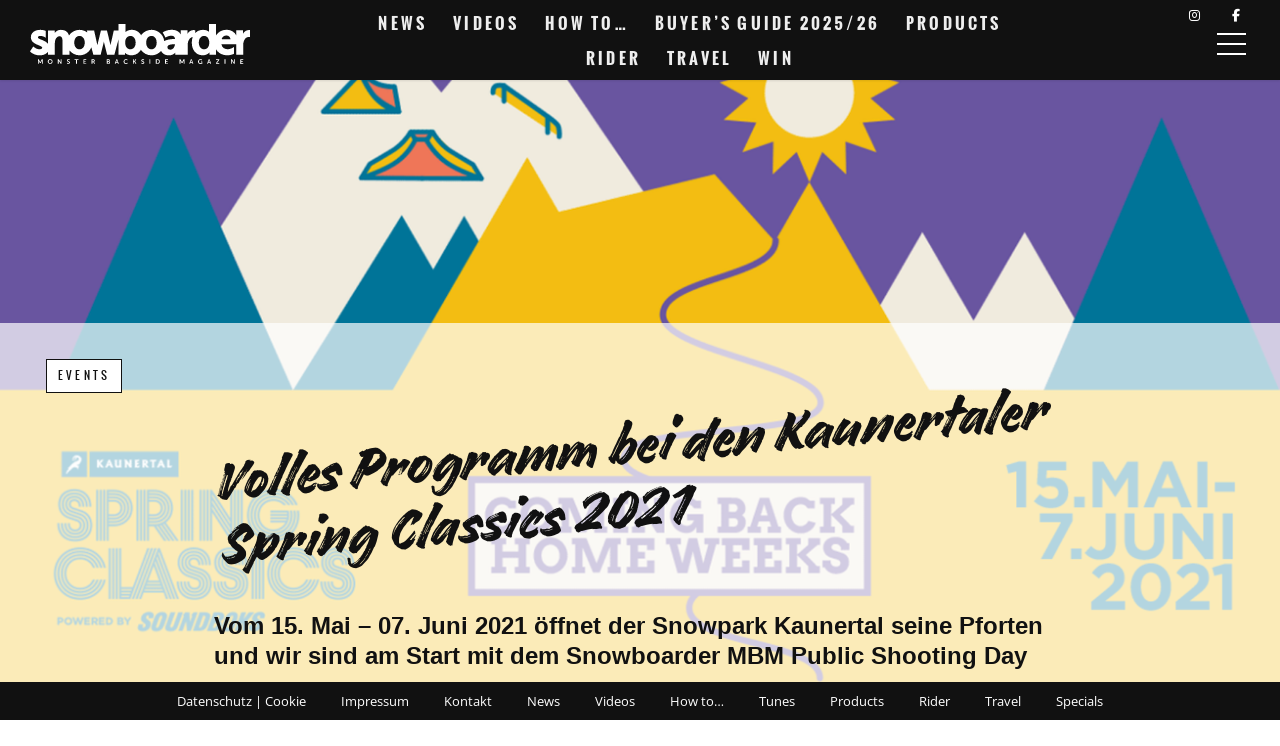

--- FILE ---
content_type: text/html; charset=UTF-8
request_url: https://snowboardermbm.de/snowboard-events/volles-programm-bei-den-kaunertaler-spring-classics-2021/
body_size: 24441
content:
<!DOCTYPE html><!--[if lt IE 7]> <html class="coresites-production" lang="de" class="lt-ie9 lt-ie8 lt-ie7"> <![endif]--><!--[if IE 7]>    <html class="coresites-production" lang="de" class="lt-ie9 lt-ie8"> <![endif]--><!--[if IE 8]>    <html class="coresites-production" lang="de" class="lt-ie9"> <![endif]--><!--[if IE 9]>    <html class="coresites-production" lang="de" class="lt-ie10"> <![endif]--><!--[if gt IE 9]><!--><html class="coresites-production" lang="de"><!--<![endif]--><head><script>var __ezHttpConsent={setByCat:function(src,tagType,attributes,category,force,customSetScriptFn=null){var setScript=function(){if(force||window.ezTcfConsent[category]){if(typeof customSetScriptFn==='function'){customSetScriptFn();}else{var scriptElement=document.createElement(tagType);scriptElement.src=src;attributes.forEach(function(attr){for(var key in attr){if(attr.hasOwnProperty(key)){scriptElement.setAttribute(key,attr[key]);}}});var firstScript=document.getElementsByTagName(tagType)[0];firstScript.parentNode.insertBefore(scriptElement,firstScript);}}};if(force||(window.ezTcfConsent&&window.ezTcfConsent.loaded)){setScript();}else if(typeof getEzConsentData==="function"){getEzConsentData().then(function(ezTcfConsent){if(ezTcfConsent&&ezTcfConsent.loaded){setScript();}else{console.error("cannot get ez consent data");force=true;setScript();}});}else{force=true;setScript();console.error("getEzConsentData is not a function");}},};</script>
<script>var ezTcfConsent=window.ezTcfConsent?window.ezTcfConsent:{loaded:false,store_info:false,develop_and_improve_services:false,measure_ad_performance:false,measure_content_performance:false,select_basic_ads:false,create_ad_profile:false,select_personalized_ads:false,create_content_profile:false,select_personalized_content:false,understand_audiences:false,use_limited_data_to_select_content:false,};function getEzConsentData(){return new Promise(function(resolve){document.addEventListener("ezConsentEvent",function(event){var ezTcfConsent=event.detail.ezTcfConsent;resolve(ezTcfConsent);});});}</script>
<script>if(typeof _setEzCookies!=='function'){function _setEzCookies(ezConsentData){var cookies=window.ezCookieQueue;for(var i=0;i<cookies.length;i++){var cookie=cookies[i];if(ezConsentData&&ezConsentData.loaded&&ezConsentData[cookie.tcfCategory]){document.cookie=cookie.name+"="+cookie.value;}}}}
window.ezCookieQueue=window.ezCookieQueue||[];if(typeof addEzCookies!=='function'){function addEzCookies(arr){window.ezCookieQueue=[...window.ezCookieQueue,...arr];}}
addEzCookies([{name:"ezoab_425550",value:"mod7; Path=/; Domain=snowboardermbm.de; Max-Age=7200",tcfCategory:"store_info",isEzoic:"true",},{name:"ezosuibasgeneris-1",value:"0740e091-e300-4595-7235-ee578267cf24; Path=/; Domain=snowboardermbm.de; Expires=Tue, 02 Feb 2027 01:52:28 UTC; Secure; SameSite=None",tcfCategory:"understand_audiences",isEzoic:"true",}]);if(window.ezTcfConsent&&window.ezTcfConsent.loaded){_setEzCookies(window.ezTcfConsent);}else if(typeof getEzConsentData==="function"){getEzConsentData().then(function(ezTcfConsent){if(ezTcfConsent&&ezTcfConsent.loaded){_setEzCookies(window.ezTcfConsent);}else{console.error("cannot get ez consent data");_setEzCookies(window.ezTcfConsent);}});}else{console.error("getEzConsentData is not a function");_setEzCookies(window.ezTcfConsent);}</script><script type="text/javascript" data-ezscrex='false' data-cfasync='false'>window._ezaq = Object.assign({"edge_cache_status":12,"edge_response_time":2021,"url":"https://snowboardermbm.de/snowboard-events/volles-programm-bei-den-kaunertaler-spring-classics-2021/"}, typeof window._ezaq !== "undefined" ? window._ezaq : {});</script><script type="text/javascript" data-ezscrex='false' data-cfasync='false'>window._ezaq = Object.assign({"ab_test_id":"mod7"}, typeof window._ezaq !== "undefined" ? window._ezaq : {});window.__ez=window.__ez||{};window.__ez.tf={"NewBanger":"lazyload"};</script><script type="text/javascript" data-ezscrex='false' data-cfasync='false'>window.ezDisableAds = true;</script><meta charset="UTF-8"/>
<script data-ezscrex='false' data-cfasync='false' data-pagespeed-no-defer>var __ez=__ez||{};__ez.stms=Date.now();__ez.evt={};__ez.script={};__ez.ck=__ez.ck||{};__ez.template={};__ez.template.isOrig=true;window.__ezScriptHost="//www.ezojs.com";__ez.queue=__ez.queue||function(){var e=0,i=0,t=[],n=!1,o=[],r=[],s=!0,a=function(e,i,n,o,r,s,a){var l=arguments.length>7&&void 0!==arguments[7]?arguments[7]:window,d=this;this.name=e,this.funcName=i,this.parameters=null===n?null:w(n)?n:[n],this.isBlock=o,this.blockedBy=r,this.deleteWhenComplete=s,this.isError=!1,this.isComplete=!1,this.isInitialized=!1,this.proceedIfError=a,this.fWindow=l,this.isTimeDelay=!1,this.process=function(){f("... func = "+e),d.isInitialized=!0,d.isComplete=!0,f("... func.apply: "+e);var i=d.funcName.split("."),n=null,o=this.fWindow||window;i.length>3||(n=3===i.length?o[i[0]][i[1]][i[2]]:2===i.length?o[i[0]][i[1]]:o[d.funcName]),null!=n&&n.apply(null,this.parameters),!0===d.deleteWhenComplete&&delete t[e],!0===d.isBlock&&(f("----- F'D: "+d.name),m())}},l=function(e,i,t,n,o,r,s){var a=arguments.length>7&&void 0!==arguments[7]?arguments[7]:window,l=this;this.name=e,this.path=i,this.async=o,this.defer=r,this.isBlock=t,this.blockedBy=n,this.isInitialized=!1,this.isError=!1,this.isComplete=!1,this.proceedIfError=s,this.fWindow=a,this.isTimeDelay=!1,this.isPath=function(e){return"/"===e[0]&&"/"!==e[1]},this.getSrc=function(e){return void 0!==window.__ezScriptHost&&this.isPath(e)&&"banger.js"!==this.name?window.__ezScriptHost+e:e},this.process=function(){l.isInitialized=!0,f("... file = "+e);var i=this.fWindow?this.fWindow.document:document,t=i.createElement("script");t.src=this.getSrc(this.path),!0===o?t.async=!0:!0===r&&(t.defer=!0),t.onerror=function(){var e={url:window.location.href,name:l.name,path:l.path,user_agent:window.navigator.userAgent};"undefined"!=typeof _ezaq&&(e.pageview_id=_ezaq.page_view_id);var i=encodeURIComponent(JSON.stringify(e)),t=new XMLHttpRequest;t.open("GET","//g.ezoic.net/ezqlog?d="+i,!0),t.send(),f("----- ERR'D: "+l.name),l.isError=!0,!0===l.isBlock&&m()},t.onreadystatechange=t.onload=function(){var e=t.readyState;f("----- F'D: "+l.name),e&&!/loaded|complete/.test(e)||(l.isComplete=!0,!0===l.isBlock&&m())},i.getElementsByTagName("head")[0].appendChild(t)}},d=function(e,i){this.name=e,this.path="",this.async=!1,this.defer=!1,this.isBlock=!1,this.blockedBy=[],this.isInitialized=!0,this.isError=!1,this.isComplete=i,this.proceedIfError=!1,this.isTimeDelay=!1,this.process=function(){}};function c(e,i,n,s,a,d,c,u,f){var m=new l(e,i,n,s,a,d,c,f);!0===u?o[e]=m:r[e]=m,t[e]=m,h(m)}function h(e){!0!==u(e)&&0!=s&&e.process()}function u(e){if(!0===e.isTimeDelay&&!1===n)return f(e.name+" blocked = TIME DELAY!"),!0;if(w(e.blockedBy))for(var i=0;i<e.blockedBy.length;i++){var o=e.blockedBy[i];if(!1===t.hasOwnProperty(o))return f(e.name+" blocked = "+o),!0;if(!0===e.proceedIfError&&!0===t[o].isError)return!1;if(!1===t[o].isComplete)return f(e.name+" blocked = "+o),!0}return!1}function f(e){var i=window.location.href,t=new RegExp("[?&]ezq=([^&#]*)","i").exec(i);"1"===(t?t[1]:null)&&console.debug(e)}function m(){++e>200||(f("let's go"),p(o),p(r))}function p(e){for(var i in e)if(!1!==e.hasOwnProperty(i)){var t=e[i];!0===t.isComplete||u(t)||!0===t.isInitialized||!0===t.isError?!0===t.isError?f(t.name+": error"):!0===t.isComplete?f(t.name+": complete already"):!0===t.isInitialized&&f(t.name+": initialized already"):t.process()}}function w(e){return"[object Array]"==Object.prototype.toString.call(e)}return window.addEventListener("load",(function(){setTimeout((function(){n=!0,f("TDELAY -----"),m()}),5e3)}),!1),{addFile:c,addFileOnce:function(e,i,n,o,r,s,a,l,d){t[e]||c(e,i,n,o,r,s,a,l,d)},addDelayFile:function(e,i){var n=new l(e,i,!1,[],!1,!1,!0);n.isTimeDelay=!0,f(e+" ...  FILE! TDELAY"),r[e]=n,t[e]=n,h(n)},addFunc:function(e,n,s,l,d,c,u,f,m,p){!0===c&&(e=e+"_"+i++);var w=new a(e,n,s,l,d,u,f,p);!0===m?o[e]=w:r[e]=w,t[e]=w,h(w)},addDelayFunc:function(e,i,n){var o=new a(e,i,n,!1,[],!0,!0);o.isTimeDelay=!0,f(e+" ...  FUNCTION! TDELAY"),r[e]=o,t[e]=o,h(o)},items:t,processAll:m,setallowLoad:function(e){s=e},markLoaded:function(e){if(e&&0!==e.length){if(e in t){var i=t[e];!0===i.isComplete?f(i.name+" "+e+": error loaded duplicate"):(i.isComplete=!0,i.isInitialized=!0)}else t[e]=new d(e,!0);f("markLoaded dummyfile: "+t[e].name)}},logWhatsBlocked:function(){for(var e in t)!1!==t.hasOwnProperty(e)&&u(t[e])}}}();__ez.evt.add=function(e,t,n){e.addEventListener?e.addEventListener(t,n,!1):e.attachEvent?e.attachEvent("on"+t,n):e["on"+t]=n()},__ez.evt.remove=function(e,t,n){e.removeEventListener?e.removeEventListener(t,n,!1):e.detachEvent?e.detachEvent("on"+t,n):delete e["on"+t]};__ez.script.add=function(e){var t=document.createElement("script");t.src=e,t.async=!0,t.type="text/javascript",document.getElementsByTagName("head")[0].appendChild(t)};__ez.dot=__ez.dot||{};__ez.queue.addFileOnce('/detroitchicago/boise.js', '/detroitchicago/boise.js?gcb=195-2&cb=5', true, [], true, false, true, false);__ez.queue.addFileOnce('/parsonsmaize/abilene.js', '/parsonsmaize/abilene.js?gcb=195-2&cb=e80eca0cdb', true, [], true, false, true, false);__ez.queue.addFileOnce('/parsonsmaize/mulvane.js', '/parsonsmaize/mulvane.js?gcb=195-2&cb=e75e48eec0', true, ['/parsonsmaize/abilene.js'], true, false, true, false);__ez.queue.addFileOnce('/detroitchicago/birmingham.js', '/detroitchicago/birmingham.js?gcb=195-2&cb=539c47377c', true, ['/parsonsmaize/abilene.js'], true, false, true, false);</script>
<script data-ezscrex="false" type="text/javascript" data-cfasync="false">window._ezaq = Object.assign({"ad_cache_level":0,"adpicker_placement_cnt":0,"ai_placeholder_cache_level":0,"ai_placeholder_placement_cnt":-1,"article_category":"Events","domain":"snowboardermbm.de","domain_id":425550,"ezcache_level":1,"ezcache_skip_code":0,"has_bad_image":0,"has_bad_words":0,"is_sitespeed":0,"lt_cache_level":0,"publish_date":"2021-05-05","response_size":113971,"response_size_orig":108169,"response_time_orig":2010,"template_id":5,"url":"https://snowboardermbm.de/snowboard-events/volles-programm-bei-den-kaunertaler-spring-classics-2021/","word_count":0,"worst_bad_word_level":0}, typeof window._ezaq !== "undefined" ? window._ezaq : {});__ez.queue.markLoaded('ezaqBaseReady');</script>
<script type='text/javascript' data-ezscrex='false' data-cfasync='false'>
window.ezAnalyticsStatic = true;

function analyticsAddScript(script) {
	var ezDynamic = document.createElement('script');
	ezDynamic.type = 'text/javascript';
	ezDynamic.innerHTML = script;
	document.head.appendChild(ezDynamic);
}
function getCookiesWithPrefix() {
    var allCookies = document.cookie.split(';');
    var cookiesWithPrefix = {};

    for (var i = 0; i < allCookies.length; i++) {
        var cookie = allCookies[i].trim();

        for (var j = 0; j < arguments.length; j++) {
            var prefix = arguments[j];
            if (cookie.indexOf(prefix) === 0) {
                var cookieParts = cookie.split('=');
                var cookieName = cookieParts[0];
                var cookieValue = cookieParts.slice(1).join('=');
                cookiesWithPrefix[cookieName] = decodeURIComponent(cookieValue);
                break; // Once matched, no need to check other prefixes
            }
        }
    }

    return cookiesWithPrefix;
}
function productAnalytics() {
	var d = {"pr":[6],"omd5":"9a59e307f958ffb789928c2d4555e36b","nar":"risk score"};
	d.u = _ezaq.url;
	d.p = _ezaq.page_view_id;
	d.v = _ezaq.visit_uuid;
	d.ab = _ezaq.ab_test_id;
	d.e = JSON.stringify(_ezaq);
	d.ref = document.referrer;
	d.c = getCookiesWithPrefix('active_template', 'ez', 'lp_');
	if(typeof ez_utmParams !== 'undefined') {
		d.utm = ez_utmParams;
	}

	var dataText = JSON.stringify(d);
	var xhr = new XMLHttpRequest();
	xhr.open('POST','/ezais/analytics?cb=1', true);
	xhr.onload = function () {
		if (xhr.status!=200) {
            return;
		}

        if(document.readyState !== 'loading') {
            analyticsAddScript(xhr.response);
            return;
        }

        var eventFunc = function() {
            if(document.readyState === 'loading') {
                return;
            }
            document.removeEventListener('readystatechange', eventFunc, false);
            analyticsAddScript(xhr.response);
        };

        document.addEventListener('readystatechange', eventFunc, false);
	};
	xhr.setRequestHeader('Content-Type','text/plain');
	xhr.send(dataText);
}
__ez.queue.addFunc("productAnalytics", "productAnalytics", null, true, ['ezaqBaseReady'], false, false, false, true);
</script><base href="https://snowboardermbm.de/snowboard-events/volles-programm-bei-den-kaunertaler-spring-classics-2021/"/>
    <title>Volles Programm bei den Kaunertaler Spring Classics ...</title>
    
    <meta content="width=device-width, initial-scale=1, maximum-scale=1" name="viewport"/>
    <meta http-equiv="X-UA-Compatible" content="IE=Edge"/>
    <meta content="yes" name="apple-mobile-web-app-capable"/>
    <meta content="black-translucent" name="apple-mobile-web-app-status-bar-style"/>
    <meta name="google-adsense-account" content="ca-pub-6151467189423510"/>
    <link rel="profile" href="http://gmpg.org/xfn/11"/>
        <link rel="alternate" type="application/rss+xml" title="RSS 2.0" href="https://snowboardermbm.de/feed/"/>
    <link rel="alternate" type="text/xml" title="RSS .92" href="https://snowboardermbm.de/feed/rss/"/>
    <link rel="alternate" type="application/atom+xml" title="Atom 0.3" href="https://snowboardermbm.de/feed/atom/"/>
    <link rel="alternate" type="application/rss+xml" title="Snowboarder MBM RSS Comments Feed" href="https://snowboardermbm.de/comments/feed/"/>
    <link rel="icon" href="https://snowboardermbm.de/wp-content/themes/snowboardermbm/theme/assets/images/favicon.ico?t=9b208e7e8c3471f80c395e4e2cd605923b7cf9af"/>
    <link rel="apple-touch-icon" sizes="57x57" href="https://snowboardermbm.de/wp-content/themes/snowboardermbm/theme/assets/images/apple-touch-icon-57x57.png?t=9b208e7e8c3471f80c395e4e2cd605923b7cf9af"/>
    <link rel="apple-touch-icon" sizes="144x144" href="https://snowboardermbm.de/wp-content/themes/snowboardermbm/theme/assets/images/apple-touch-icon-144x144.png?t=9b208e7e8c3471f80c395e4e2cd605923b7cf9af"/>

    
    <!-- GoogleJS -->
    <script type="text/javascript" src="//native.sharethrough.com/assets/sfp.js" defer="defer"></script>
<script>
	var googletag = googletag || {};
	googletag.cmd = googletag.cmd || [];
	(function() {
	var gads = document.createElement('script');
	gads.async = true;
	gads.type = 'text/javascript';
	var useSSL = 'https:' == document.location.protocol;
	gads.src = (useSSL ? 'https:' : 'http:') +
	'//www.googletagservices.com/tag/js/gpt.js';
	var node = document.getElementsByTagName('script')[0];
	node.parentNode.insertBefore(gads, node);
	})();
</script>

<script>
	googletag.cmd.push(function() {

    googletag.pubads().enableSingleRequest();
    googletag.pubads().collapseEmptyDivs();
    googletag.pubads().disableInitialLoad();
    googletag.enableServices();
	});
</script><script type="text/javascript">var dataLayer = [{"_type":"siteData","platform":"wordpress","config":{"infiniteScroll":{"splitposts":null,"delay":"0"},"inlineVideoAds":null,"polar":{"relatedSlots":null},"infiniteArticle":"article"},"websiteName":"Snowboarder MBM","websiteSite":"snowboardermbm","websiteSlug":"snowboardermbm\/theme","shareThrough":false,"gtm.blacklist":["ga","ua"]},{"_type":"singleData","ads":true,"page":"article","postCategory":"snowboard-events","postCategories":["snowboard-events"],"postAuthor":"Julia Renner","postTitle":"Volles Programm bei den Kaunertaler Spring Classics 2021","postType":"video","sponsored":false,"maxAds":"none","noVideoAds":false}]</script><!-- GOOGLE UNIVERSAL ANALYTICS -->
<script>
  var gaProperty = 'UA-98094774-8';
  var disableStr = 'ga-disable-' + gaProperty;
  if (document.cookie.indexOf(disableStr + '=true') > -1) {
      window[disableStr] = true;
  }
  function gaOptout() {
      document.cookie = disableStr + '=true; expires=Thu, 31 Dec 2099 23:59:59 UTC; path=/';
      window[disableStr] = true;
      alert('Das Tracking ist jetzt deaktiviert');
  }

  (function(i,s,o,g,r,a,m){i['GoogleAnalyticsObject']=r;i[r]=i[r]||function(){
  (i[r].q=i[r].q||[]).push(arguments)},i[r].l=1*new Date();a=s.createElement(o),
  m=s.getElementsByTagName(o)[0];a.async=1;a.src=g;m.parentNode.insertBefore(a,m)
  })(window,document,'script','//www.google-analytics.com/analytics.js','ga');

  ga('create', 'UA-98094774-8', {
    "cookieDomain": 'snowboardermbm.de',
    "siteSpeedSampleRate": 10,
    "name": "site"
  });

  ga('site.require', 'displayfeatures');
  ga('site.require', 'linker');
  ga('site.require', 'linkid', 'linkid.js');

      ga('site.set', 'dimension1', 'snowboard-events'); // category
    // Commented because "Custom dimensions cannot be deleted, but you can disable them. You should avoid trying to reuse custom dimensions."
    // ga('site.set', 'dimension2', ''); // logged_in
    // ga('site.set', 'dimension3', ''); // player_pref
    ga('site.set', 'dimension4', 'Julia Renner'); // author_name
    ga('site.set', 'dimension5', '2021-05-05 11:26:41'); // publish_date
    ga('site.set', 'dimension6', 'article'); // post_type
    ga('site.set', 'dimension7', "kaunertal,kaunertal gletscher,mbm public foto shooting day,spring cassics 2021"); // post tags
  
  
  
  
</script>
    <!-- /GoogleJS -->

    
<meta name="news_keywords" content="Kaunertal, Kaunertal Gletscher, MBM Public Foto Shooting Day, Spring Cassics 2021"/>
<meta name="description" content="Vom 15. Mai – 07. Juni 2021 öffnet der Snowpark Kaunertal seine Pforten und wir sind am Start mit dem Snowboarder MBM Public Shooting Day"/>
<meta property="fb:pages" content="77572334936"/>
<meta property="fb:app_id" content=""/>
<meta property="og:site_name" content="Snowboarder MBM"/>
<meta property="og:url" content="https://snowboardermbm.de/snowboard-events/volles-programm-bei-den-kaunertaler-spring-classics-2021/"/>
<meta property="og:type" content="article"/>
<meta property="og:title" content="Volles Programm bei den Kaunertaler Spring Classics 2021 - Snowboarder MBM"/>
<meta property="og:image:secure_url" content="https://s3-eu-west-1.amazonaws.com/assets.pukit.de/snowboardermbm/wp-content/uploads/2021/05/Bildschirmfoto-2021-05-05-um-11.19.27.png"/>
<meta property="twitter:site" content="@snowboardermbm"/>
<meta property="og:description" content="Vom 15. Mai – 07. Juni 2021 öffnet der Snowpark Kaunertal seine Pforten und wir sind am Start mit dem Snowboarder MBM Public Shooting Day"/>
<meta property="og:image" content="http://s3-eu-west-1.amazonaws.com/assets.pukit.de/snowboardermbm/wp-content/uploads/2021/05/Bildschirmfoto-2021-05-05-um-11.19.27.png"/>
<meta property="og:image:width" content="1746"/>
<meta property="og:image:height" content="1032"/>
<meta property="article:section" content="Events"/>
<meta property="twitter:card" content="summary"/><meta name="robots" content="index, follow, max-image-preview:large, max-snippet:-1, max-video-preview:-1"/>

	<!-- This site is optimized with the Yoast SEO plugin v23.9 - https://yoast.com/wordpress/plugins/seo/ -->
	<meta name="description" content="Vom 15. Mai – 07. Juni 2021 öffnet der Snowpark Kaunertal seine Pforten und wir sind am Start mit dem Snowboarder MBM Public Shooting Day Ein Jahr ohne"/>
	<link rel="canonical" href="https://snowboardermbm.de/snowboard-events/volles-programm-bei-den-kaunertaler-spring-classics-2021/"/>
	<meta name="twitter:label1" content="Geschätzte Lesezeit"/>
	<meta name="twitter:data1" content="2 Minuten"/>
	<script type="application/ld+json" class="yoast-schema-graph">{"@context":"https://schema.org","@graph":[{"@type":"WebPage","@id":"https://snowboardermbm.de/snowboard-events/volles-programm-bei-den-kaunertaler-spring-classics-2021/","url":"https://snowboardermbm.de/snowboard-events/volles-programm-bei-den-kaunertaler-spring-classics-2021/","name":"Volles Programm bei den Kaunertaler Spring Classics 2021 - Snowboarder MBM","isPartOf":{"@id":"https://snowboardermbm.de/#website"},"primaryImageOfPage":{"@id":"https://snowboardermbm.de/snowboard-events/volles-programm-bei-den-kaunertaler-spring-classics-2021/#primaryimage"},"image":{"@id":"https://snowboardermbm.de/snowboard-events/volles-programm-bei-den-kaunertaler-spring-classics-2021/#primaryimage"},"thumbnailUrl":"https://s3-eu-west-1.amazonaws.com/assets.pukit.de/snowboardermbm/wp-content/uploads/2021/05/Bildschirmfoto-2021-05-05-um-11.19.27.png","datePublished":"2021-05-05T09:26:41+00:00","dateModified":"2021-05-12T10:03:41+00:00","description":"Vom 15. Mai – 07. Juni 2021 öffnet der Snowpark Kaunertal seine Pforten und wir sind am Start mit dem Snowboarder MBM Public Shooting Day Ein Jahr ohne","breadcrumb":{"@id":"https://snowboardermbm.de/snowboard-events/volles-programm-bei-den-kaunertaler-spring-classics-2021/#breadcrumb"},"inLanguage":"de","potentialAction":[{"@type":"ReadAction","target":["https://snowboardermbm.de/snowboard-events/volles-programm-bei-den-kaunertaler-spring-classics-2021/"]}]},{"@type":"ImageObject","inLanguage":"de","@id":"https://snowboardermbm.de/snowboard-events/volles-programm-bei-den-kaunertaler-spring-classics-2021/#primaryimage","url":"https://s3-eu-west-1.amazonaws.com/assets.pukit.de/snowboardermbm/wp-content/uploads/2021/05/Bildschirmfoto-2021-05-05-um-11.19.27.png","contentUrl":"https://s3-eu-west-1.amazonaws.com/assets.pukit.de/snowboardermbm/wp-content/uploads/2021/05/Bildschirmfoto-2021-05-05-um-11.19.27.png","width":1746,"height":1032,"caption":"Spring-classics-kaunertal-2021"},{"@type":"BreadcrumbList","@id":"https://snowboardermbm.de/snowboard-events/volles-programm-bei-den-kaunertaler-spring-classics-2021/#breadcrumb","itemListElement":[{"@type":"ListItem","position":1,"name":"Home","item":"https://snowboardermbm.de/"},{"@type":"ListItem","position":2,"name":"Articles","item":"https://snowboardermbm.de/article/"},{"@type":"ListItem","position":3,"name":"Volles Programm bei den Kaunertaler Spring Classics 2021"}]},{"@type":"WebSite","@id":"https://snowboardermbm.de/#website","url":"https://snowboardermbm.de/","name":"Snowboarder MBM","description":"Alle über Snowboarden: News, Videos, Interviews, Tipps, Tricks und vieles mehr... Snowboarden mit SnowboarderMBM.","potentialAction":[{"@type":"SearchAction","target":{"@type":"EntryPoint","urlTemplate":"https://snowboardermbm.de/?s={search_term_string}"},"query-input":{"@type":"PropertyValueSpecification","valueRequired":true,"valueName":"search_term_string"}}],"inLanguage":"de"}]}</script>
	<!-- / Yoast SEO plugin. -->


<link rel="dns-prefetch" href="//www.dwin2.com"/>
<link rel="dns-prefetch" href="//tags.crwdcntrl.net"/>
<link rel="dns-prefetch" href="//s3-eu-west-1.amazonaws.com"/>

<script type="text/javascript">
/* <![CDATA[ */
window._wpemojiSettings = {"baseUrl":"https:\/\/s.w.org\/images\/core\/emoji\/15.0.3\/72x72\/","ext":".png","svgUrl":"https:\/\/s.w.org\/images\/core\/emoji\/15.0.3\/svg\/","svgExt":".svg","source":{"concatemoji":"https:\/\/snowboardermbm.de\/wp-includes\/js\/wp-emoji-release.min.js?ver=6.6.4"}};
/*! This file is auto-generated */
!function(i,n){var o,s,e;function c(e){try{var t={supportTests:e,timestamp:(new Date).valueOf()};sessionStorage.setItem(o,JSON.stringify(t))}catch(e){}}function p(e,t,n){e.clearRect(0,0,e.canvas.width,e.canvas.height),e.fillText(t,0,0);var t=new Uint32Array(e.getImageData(0,0,e.canvas.width,e.canvas.height).data),r=(e.clearRect(0,0,e.canvas.width,e.canvas.height),e.fillText(n,0,0),new Uint32Array(e.getImageData(0,0,e.canvas.width,e.canvas.height).data));return t.every(function(e,t){return e===r[t]})}function u(e,t,n){switch(t){case"flag":return n(e,"\ud83c\udff3\ufe0f\u200d\u26a7\ufe0f","\ud83c\udff3\ufe0f\u200b\u26a7\ufe0f")?!1:!n(e,"\ud83c\uddfa\ud83c\uddf3","\ud83c\uddfa\u200b\ud83c\uddf3")&&!n(e,"\ud83c\udff4\udb40\udc67\udb40\udc62\udb40\udc65\udb40\udc6e\udb40\udc67\udb40\udc7f","\ud83c\udff4\u200b\udb40\udc67\u200b\udb40\udc62\u200b\udb40\udc65\u200b\udb40\udc6e\u200b\udb40\udc67\u200b\udb40\udc7f");case"emoji":return!n(e,"\ud83d\udc26\u200d\u2b1b","\ud83d\udc26\u200b\u2b1b")}return!1}function f(e,t,n){var r="undefined"!=typeof WorkerGlobalScope&&self instanceof WorkerGlobalScope?new OffscreenCanvas(300,150):i.createElement("canvas"),a=r.getContext("2d",{willReadFrequently:!0}),o=(a.textBaseline="top",a.font="600 32px Arial",{});return e.forEach(function(e){o[e]=t(a,e,n)}),o}function t(e){var t=i.createElement("script");t.src=e,t.defer=!0,i.head.appendChild(t)}"undefined"!=typeof Promise&&(o="wpEmojiSettingsSupports",s=["flag","emoji"],n.supports={everything:!0,everythingExceptFlag:!0},e=new Promise(function(e){i.addEventListener("DOMContentLoaded",e,{once:!0})}),new Promise(function(t){var n=function(){try{var e=JSON.parse(sessionStorage.getItem(o));if("object"==typeof e&&"number"==typeof e.timestamp&&(new Date).valueOf()<e.timestamp+604800&&"object"==typeof e.supportTests)return e.supportTests}catch(e){}return null}();if(!n){if("undefined"!=typeof Worker&&"undefined"!=typeof OffscreenCanvas&&"undefined"!=typeof URL&&URL.createObjectURL&&"undefined"!=typeof Blob)try{var e="postMessage("+f.toString()+"("+[JSON.stringify(s),u.toString(),p.toString()].join(",")+"));",r=new Blob([e],{type:"text/javascript"}),a=new Worker(URL.createObjectURL(r),{name:"wpTestEmojiSupports"});return void(a.onmessage=function(e){c(n=e.data),a.terminate(),t(n)})}catch(e){}c(n=f(s,u,p))}t(n)}).then(function(e){for(var t in e)n.supports[t]=e[t],n.supports.everything=n.supports.everything&&n.supports[t],"flag"!==t&&(n.supports.everythingExceptFlag=n.supports.everythingExceptFlag&&n.supports[t]);n.supports.everythingExceptFlag=n.supports.everythingExceptFlag&&!n.supports.flag,n.DOMReady=!1,n.readyCallback=function(){n.DOMReady=!0}}).then(function(){return e}).then(function(){var e;n.supports.everything||(n.readyCallback(),(e=n.source||{}).concatemoji?t(e.concatemoji):e.wpemoji&&e.twemoji&&(t(e.twemoji),t(e.wpemoji)))}))}((window,document),window._wpemojiSettings);
/* ]]> */
</script>
<link rel="stylesheet" id="tribe-events-pro-mini-calendar-block-styles-css" href="https://snowboardermbm.de/wp-content/plugins/events-calendar-pro/src/resources/css/tribe-events-pro-mini-calendar-block.min.css?ver=7.0.0" type="text/css" media="all"/>
<style id="wp-emoji-styles-inline-css" type="text/css">

	img.wp-smiley, img.emoji {
		display: inline !important;
		border: none !important;
		box-shadow: none !important;
		height: 1em !important;
		width: 1em !important;
		margin: 0 0.07em !important;
		vertical-align: -0.1em !important;
		background: none !important;
		padding: 0 !important;
	}
</style>
<link rel="stylesheet" id="wp-block-library-css" href="https://snowboardermbm.de/wp-includes/css/dist/block-library/style.min.css?ver=6.6.4" type="text/css" media="all"/>
<style id="classic-theme-styles-inline-css" type="text/css">
/*! This file is auto-generated */
.wp-block-button__link{color:#fff;background-color:#32373c;border-radius:9999px;box-shadow:none;text-decoration:none;padding:calc(.667em + 2px) calc(1.333em + 2px);font-size:1.125em}.wp-block-file__button{background:#32373c;color:#fff;text-decoration:none}
</style>
<style id="global-styles-inline-css" type="text/css">
:root{--wp--preset--aspect-ratio--square: 1;--wp--preset--aspect-ratio--4-3: 4/3;--wp--preset--aspect-ratio--3-4: 3/4;--wp--preset--aspect-ratio--3-2: 3/2;--wp--preset--aspect-ratio--2-3: 2/3;--wp--preset--aspect-ratio--16-9: 16/9;--wp--preset--aspect-ratio--9-16: 9/16;--wp--preset--color--black: #000000;--wp--preset--color--cyan-bluish-gray: #abb8c3;--wp--preset--color--white: #ffffff;--wp--preset--color--pale-pink: #f78da7;--wp--preset--color--vivid-red: #cf2e2e;--wp--preset--color--luminous-vivid-orange: #ff6900;--wp--preset--color--luminous-vivid-amber: #fcb900;--wp--preset--color--light-green-cyan: #7bdcb5;--wp--preset--color--vivid-green-cyan: #00d084;--wp--preset--color--pale-cyan-blue: #8ed1fc;--wp--preset--color--vivid-cyan-blue: #0693e3;--wp--preset--color--vivid-purple: #9b51e0;--wp--preset--gradient--vivid-cyan-blue-to-vivid-purple: linear-gradient(135deg,rgba(6,147,227,1) 0%,rgb(155,81,224) 100%);--wp--preset--gradient--light-green-cyan-to-vivid-green-cyan: linear-gradient(135deg,rgb(122,220,180) 0%,rgb(0,208,130) 100%);--wp--preset--gradient--luminous-vivid-amber-to-luminous-vivid-orange: linear-gradient(135deg,rgba(252,185,0,1) 0%,rgba(255,105,0,1) 100%);--wp--preset--gradient--luminous-vivid-orange-to-vivid-red: linear-gradient(135deg,rgba(255,105,0,1) 0%,rgb(207,46,46) 100%);--wp--preset--gradient--very-light-gray-to-cyan-bluish-gray: linear-gradient(135deg,rgb(238,238,238) 0%,rgb(169,184,195) 100%);--wp--preset--gradient--cool-to-warm-spectrum: linear-gradient(135deg,rgb(74,234,220) 0%,rgb(151,120,209) 20%,rgb(207,42,186) 40%,rgb(238,44,130) 60%,rgb(251,105,98) 80%,rgb(254,248,76) 100%);--wp--preset--gradient--blush-light-purple: linear-gradient(135deg,rgb(255,206,236) 0%,rgb(152,150,240) 100%);--wp--preset--gradient--blush-bordeaux: linear-gradient(135deg,rgb(254,205,165) 0%,rgb(254,45,45) 50%,rgb(107,0,62) 100%);--wp--preset--gradient--luminous-dusk: linear-gradient(135deg,rgb(255,203,112) 0%,rgb(199,81,192) 50%,rgb(65,88,208) 100%);--wp--preset--gradient--pale-ocean: linear-gradient(135deg,rgb(255,245,203) 0%,rgb(182,227,212) 50%,rgb(51,167,181) 100%);--wp--preset--gradient--electric-grass: linear-gradient(135deg,rgb(202,248,128) 0%,rgb(113,206,126) 100%);--wp--preset--gradient--midnight: linear-gradient(135deg,rgb(2,3,129) 0%,rgb(40,116,252) 100%);--wp--preset--font-size--small: 13px;--wp--preset--font-size--medium: 20px;--wp--preset--font-size--large: 36px;--wp--preset--font-size--x-large: 42px;--wp--preset--spacing--20: 0.44rem;--wp--preset--spacing--30: 0.67rem;--wp--preset--spacing--40: 1rem;--wp--preset--spacing--50: 1.5rem;--wp--preset--spacing--60: 2.25rem;--wp--preset--spacing--70: 3.38rem;--wp--preset--spacing--80: 5.06rem;--wp--preset--shadow--natural: 6px 6px 9px rgba(0, 0, 0, 0.2);--wp--preset--shadow--deep: 12px 12px 50px rgba(0, 0, 0, 0.4);--wp--preset--shadow--sharp: 6px 6px 0px rgba(0, 0, 0, 0.2);--wp--preset--shadow--outlined: 6px 6px 0px -3px rgba(255, 255, 255, 1), 6px 6px rgba(0, 0, 0, 1);--wp--preset--shadow--crisp: 6px 6px 0px rgba(0, 0, 0, 1);}:where(.is-layout-flex){gap: 0.5em;}:where(.is-layout-grid){gap: 0.5em;}body .is-layout-flex{display: flex;}.is-layout-flex{flex-wrap: wrap;align-items: center;}.is-layout-flex > :is(*, div){margin: 0;}body .is-layout-grid{display: grid;}.is-layout-grid > :is(*, div){margin: 0;}:where(.wp-block-columns.is-layout-flex){gap: 2em;}:where(.wp-block-columns.is-layout-grid){gap: 2em;}:where(.wp-block-post-template.is-layout-flex){gap: 1.25em;}:where(.wp-block-post-template.is-layout-grid){gap: 1.25em;}.has-black-color{color: var(--wp--preset--color--black) !important;}.has-cyan-bluish-gray-color{color: var(--wp--preset--color--cyan-bluish-gray) !important;}.has-white-color{color: var(--wp--preset--color--white) !important;}.has-pale-pink-color{color: var(--wp--preset--color--pale-pink) !important;}.has-vivid-red-color{color: var(--wp--preset--color--vivid-red) !important;}.has-luminous-vivid-orange-color{color: var(--wp--preset--color--luminous-vivid-orange) !important;}.has-luminous-vivid-amber-color{color: var(--wp--preset--color--luminous-vivid-amber) !important;}.has-light-green-cyan-color{color: var(--wp--preset--color--light-green-cyan) !important;}.has-vivid-green-cyan-color{color: var(--wp--preset--color--vivid-green-cyan) !important;}.has-pale-cyan-blue-color{color: var(--wp--preset--color--pale-cyan-blue) !important;}.has-vivid-cyan-blue-color{color: var(--wp--preset--color--vivid-cyan-blue) !important;}.has-vivid-purple-color{color: var(--wp--preset--color--vivid-purple) !important;}.has-black-background-color{background-color: var(--wp--preset--color--black) !important;}.has-cyan-bluish-gray-background-color{background-color: var(--wp--preset--color--cyan-bluish-gray) !important;}.has-white-background-color{background-color: var(--wp--preset--color--white) !important;}.has-pale-pink-background-color{background-color: var(--wp--preset--color--pale-pink) !important;}.has-vivid-red-background-color{background-color: var(--wp--preset--color--vivid-red) !important;}.has-luminous-vivid-orange-background-color{background-color: var(--wp--preset--color--luminous-vivid-orange) !important;}.has-luminous-vivid-amber-background-color{background-color: var(--wp--preset--color--luminous-vivid-amber) !important;}.has-light-green-cyan-background-color{background-color: var(--wp--preset--color--light-green-cyan) !important;}.has-vivid-green-cyan-background-color{background-color: var(--wp--preset--color--vivid-green-cyan) !important;}.has-pale-cyan-blue-background-color{background-color: var(--wp--preset--color--pale-cyan-blue) !important;}.has-vivid-cyan-blue-background-color{background-color: var(--wp--preset--color--vivid-cyan-blue) !important;}.has-vivid-purple-background-color{background-color: var(--wp--preset--color--vivid-purple) !important;}.has-black-border-color{border-color: var(--wp--preset--color--black) !important;}.has-cyan-bluish-gray-border-color{border-color: var(--wp--preset--color--cyan-bluish-gray) !important;}.has-white-border-color{border-color: var(--wp--preset--color--white) !important;}.has-pale-pink-border-color{border-color: var(--wp--preset--color--pale-pink) !important;}.has-vivid-red-border-color{border-color: var(--wp--preset--color--vivid-red) !important;}.has-luminous-vivid-orange-border-color{border-color: var(--wp--preset--color--luminous-vivid-orange) !important;}.has-luminous-vivid-amber-border-color{border-color: var(--wp--preset--color--luminous-vivid-amber) !important;}.has-light-green-cyan-border-color{border-color: var(--wp--preset--color--light-green-cyan) !important;}.has-vivid-green-cyan-border-color{border-color: var(--wp--preset--color--vivid-green-cyan) !important;}.has-pale-cyan-blue-border-color{border-color: var(--wp--preset--color--pale-cyan-blue) !important;}.has-vivid-cyan-blue-border-color{border-color: var(--wp--preset--color--vivid-cyan-blue) !important;}.has-vivid-purple-border-color{border-color: var(--wp--preset--color--vivid-purple) !important;}.has-vivid-cyan-blue-to-vivid-purple-gradient-background{background: var(--wp--preset--gradient--vivid-cyan-blue-to-vivid-purple) !important;}.has-light-green-cyan-to-vivid-green-cyan-gradient-background{background: var(--wp--preset--gradient--light-green-cyan-to-vivid-green-cyan) !important;}.has-luminous-vivid-amber-to-luminous-vivid-orange-gradient-background{background: var(--wp--preset--gradient--luminous-vivid-amber-to-luminous-vivid-orange) !important;}.has-luminous-vivid-orange-to-vivid-red-gradient-background{background: var(--wp--preset--gradient--luminous-vivid-orange-to-vivid-red) !important;}.has-very-light-gray-to-cyan-bluish-gray-gradient-background{background: var(--wp--preset--gradient--very-light-gray-to-cyan-bluish-gray) !important;}.has-cool-to-warm-spectrum-gradient-background{background: var(--wp--preset--gradient--cool-to-warm-spectrum) !important;}.has-blush-light-purple-gradient-background{background: var(--wp--preset--gradient--blush-light-purple) !important;}.has-blush-bordeaux-gradient-background{background: var(--wp--preset--gradient--blush-bordeaux) !important;}.has-luminous-dusk-gradient-background{background: var(--wp--preset--gradient--luminous-dusk) !important;}.has-pale-ocean-gradient-background{background: var(--wp--preset--gradient--pale-ocean) !important;}.has-electric-grass-gradient-background{background: var(--wp--preset--gradient--electric-grass) !important;}.has-midnight-gradient-background{background: var(--wp--preset--gradient--midnight) !important;}.has-small-font-size{font-size: var(--wp--preset--font-size--small) !important;}.has-medium-font-size{font-size: var(--wp--preset--font-size--medium) !important;}.has-large-font-size{font-size: var(--wp--preset--font-size--large) !important;}.has-x-large-font-size{font-size: var(--wp--preset--font-size--x-large) !important;}
:where(.wp-block-post-template.is-layout-flex){gap: 1.25em;}:where(.wp-block-post-template.is-layout-grid){gap: 1.25em;}
:where(.wp-block-columns.is-layout-flex){gap: 2em;}:where(.wp-block-columns.is-layout-grid){gap: 2em;}
:root :where(.wp-block-pullquote){font-size: 1.5em;line-height: 1.6;}
</style>
<link rel="stylesheet" id="ap-front-styles-css" href="https://snowboardermbm.de/wp-content/plugins/accesspress-anonymous-post/css/frontend-style.css?ver=2.8.2" type="text/css" media="all"/>
<link rel="stylesheet" id="contact-form-7-css" href="https://snowboardermbm.de/wp-content/plugins/contact-form-7/includes/css/styles.css?ver=5.9.8" type="text/css" media="all"/>
<link rel="stylesheet" id="ihc_front_end_style-css" href="https://snowboardermbm.de/wp-content/plugins/indeed-membership-pro/assets/css/style.min.css?ver=12.8" type="text/css" media="all"/>
<link rel="stylesheet" id="ihc_templates_style-css" href="https://snowboardermbm.de/wp-content/plugins/indeed-membership-pro/assets/css/templates.min.css?ver=12.8" type="text/css" media="all"/>
<link rel="stylesheet" id="sifs-frontend-css-css" href="https://snowboardermbm.de/wp-content/plugins/wp-supaz-insta-plugin/css/frontend.css?ver=6.6.4" type="text/css" media="all"/>
<link rel="stylesheet" id="sifs-google-fonts-css" href="//snowboardermbm.de/wp-content/uploads/omgf/sifs-google-fonts/sifs-google-fonts.css?ver=1662457428" type="text/css" media="all"/>
<link rel="stylesheet" id="search-filter-plugin-styles-css" href="https://snowboardermbm.de/wp-content/plugins/search-filter-pro/public/assets/css/search-filter.min.css?ver=2.5.13" type="text/css" media="all"/>
<link rel="stylesheet" id="atkp-styles-css" href="https://snowboardermbm.de/wp-content/plugins/affiliate-toolkit-starter/dist/style.css?ver=6.6.4" type="text/css" media="all"/>
<style id="atkp-styles-inline-css" type="text/css">
/* Begin (global) */
.atkp-container a, .atkp-container a:visited { color: #2271b1}
.atkp-container a:hover { color: #111}
 .atkp-moreoffersinfo a,  .atkp-moreoffersinfo a:visited { color: #2271b1}  .atkp-moreoffersinfo a:hover { color: #2271b1;}
.atkp-listprice { color: #808080 !important; } 
.atkp-saleprice { color: #00000 !important; } 
.atkp-savedamount { color: #8b0000 !important; } 
.atkp-ribbon span { background: #E47911 !important; } 
.atkp-box { background-color:#ffff; border: 1px solid #ececec; border-radius: 5px; color: #111 }
.atkp-box .atkp-predicate-highlight1, .atkp-box .atkp-predicate-highlight2, .atkp-box .atkp-predicate-highlight3 {border-radius: 5px 5px   0 0;}
.atkp-button {
							    margin: 0 auto;
							    padding: 5px 15px;font-size:14px;
							    display: inline-block;
							    background-color: #f0c14b;
							    border: 1px solid #f0c14b;
							    color: #111 !important;
							    font-weight: 400;
							    -webkit-border-radius: 5px;
							    border-radius: 5px;
							    -webkit-transition: all 0.3s ease-in-out;
							    -moz-transition: all 0.3s ease-in-out;
							    transition: all 0.3s ease-in-out;
							    text-decoration: none !important;							
							}
							
							 .atkp-button:hover {
							    background-color: #f7dfa5;
							    text-decoration: none;
							}
.atkp-secondbutton {
							    margin: 0 auto;
							    padding: 5px 15px;
							    display: inline-block;
							    background-color: #f0c14b;
							    border: 1px solid #f0c14b;
							    color: #333333 !important;
							    font-weight: 400;
							    -webkit-border-radius: 5px;
							    border-radius: 5px;
							    -webkit-transition: all 0.3s ease-in-out;
							    -moz-transition: all 0.3s ease-in-out;
							    transition: all 0.3s ease-in-out;
							    text-decoration: none !important;							
							}
							
							 .atkp-secondbutton:hover {
							    background-color: #f7dfa5;
							    text-decoration: none;
							}
 .atkp-producttable-button a {
								    width: 100%;
								    padding-left: 0px;
								    padding-right: 0px;
								}
/* End (global) */

</style>
<link rel="stylesheet" id="fm-theme-v2-css" href="https://snowboardermbm.de/wp-content/themes/snowboardermbm/theme/assets/stylesheets/theme-v2.css?t=9b208e7e8c3471f80c395e4e2cd605923b7cf9af" type="text/css" media="all"/>
<link rel="stylesheet" id="custom-layouts-styles-css" href="https://s3-eu-west-1.amazonaws.com/assets.pukit.de/snowboardermbm/wp-content/uploads/custom-layouts/style.css?ver=9" type="text/css" media="all"/>
<link rel="stylesheet" id="gridmaster-frontend-css" href="https://snowboardermbm.de/wp-content/plugins/ajax-filter-posts/assets/css/frontend.min.css?ver=3.4.12" type="text/css" media="all"/>
<script type="text/javascript" src="https://snowboardermbm.de/wp-includes/js/jquery/jquery.min.js?ver=3.7.1" id="jquery-core-js"></script>
<script type="text/javascript" src="https://snowboardermbm.de/wp-includes/js/jquery/jquery-migrate.min.js?ver=3.4.1" id="jquery-migrate-js"></script>
<script type="text/javascript" id="ihc-front_end_js-js-extra">
/* <![CDATA[ */
var ihc_translated_labels = {"delete_level":"Are you sure you want to delete this membership?","cancel_level":"Are you sure you want to cancel this membership?"};
/* ]]> */
</script>
<script type="text/javascript" src="https://snowboardermbm.de/wp-content/plugins/indeed-membership-pro/assets/js/functions.min.js?ver=12.8" id="ihc-front_end_js-js"></script>
<script type="text/javascript" id="ihc-front_end_js-js-after">
/* <![CDATA[ */
var ihc_site_url='https://snowboardermbm.de';
var ihc_plugin_url='https://snowboardermbm.de/wp-content/plugins/indeed-membership-pro/';
var ihc_ajax_url='https://snowboardermbm.de/wp-admin/admin-ajax.php';
var ihcStripeMultiply='100';
/* ]]> */
</script>
<script type="text/javascript" id="search-filter-plugin-build-js-extra">
/* <![CDATA[ */
var SF_LDATA = {"ajax_url":"https:\/\/snowboardermbm.de\/wp-admin\/admin-ajax.php","home_url":"https:\/\/snowboardermbm.de\/","extensions":[]};
/* ]]> */
</script>
<script type="text/javascript" src="https://snowboardermbm.de/wp-content/plugins/search-filter-pro/public/assets/js/search-filter-build.min.js?ver=2.5.13" id="search-filter-plugin-build-js"></script>
<script type="text/javascript" src="https://snowboardermbm.de/wp-content/plugins/search-filter-pro/public/assets/js/chosen.jquery.min.js?ver=2.5.13" id="search-filter-plugin-chosen-js"></script>
<script type="text/javascript" src="https://snowboardermbm.de/wp-content/plugins/affiliate-toolkit-starter/dist/script.js?ver=6.6.4" id="atkp-scripts-js"></script>
<script type="text/javascript" src="https://s3-eu-west-1.amazonaws.com/assets.pukit.de/snowboardermbm/wp-content/uploads/affiliate-toolkit/scripts.js?ver=6.6.4" id="atkp-custom-scripts-js"></script>
<link rel="https://api.w.org/" href="https://snowboardermbm.de/wp-json/"/><link rel="alternate" title="oEmbed (JSON)" type="application/json+oembed" href="https://snowboardermbm.de/wp-json/oembed/1.0/embed?url=https%3A%2F%2Fsnowboardermbm.de%2Fsnowboard-events%2Fvolles-programm-bei-den-kaunertaler-spring-classics-2021%2F"/>
<link rel="alternate" title="oEmbed (XML)" type="text/xml+oembed" href="https://snowboardermbm.de/wp-json/oembed/1.0/embed?url=https%3A%2F%2Fsnowboardermbm.de%2Fsnowboard-events%2Fvolles-programm-bei-den-kaunertaler-spring-classics-2021%2F&amp;format=xml"/>
<meta name="ump-hash" content="MTIuOHwwfDE="/><meta name="ump-token" content="8ef44cab5e"/><meta name="tec-api-version" content="v1"/><meta name="tec-api-origin" content="https://snowboardermbm.de"/><link rel="alternate" href="https://snowboardermbm.de/wp-json/tribe/events/v1/"/><link rel="icon" href="https://snowboardermbm.de/wp-content/themes/snowboardermbm/theme/assets/images/mstile-310x310.png?t=9b208e7e8c3471f80c395e4e2cd605923b7cf9af" sizes="32x32"/>
<link rel="icon" href="https://snowboardermbm.de/wp-content/themes/snowboardermbm/theme/assets/images/mstile-310x310.png?t=9b208e7e8c3471f80c395e4e2cd605923b7cf9af" sizes="192x192"/>
<link rel="apple-touch-icon" href="https://snowboardermbm.de/wp-content/themes/snowboardermbm/theme/assets/images/mstile-310x310.png?t=9b208e7e8c3471f80c395e4e2cd605923b7cf9af"/>
<meta name="msapplication-TileImage" content="https://snowboardermbm.de/wp-content/themes/snowboardermbm/theme/assets/images/mstile-310x310.png?t=9b208e7e8c3471f80c395e4e2cd605923b7cf9af"/>
    <!-- Outbrain -->
<script data-obct="" type="text/javascript">
    /** DO NOT MODIFY THIS CODE**/
    !function(_window, _document) {
        var OB_ADV_ID = '00cc0d082f408b588a9531ae1e68e74250';
        if (_window.obApi) {
            var toArray = function(object) {
                return Object.prototype.toString.call(object) === '[object Array]' ? object : [object];
            };
            _window.obApi.marketerId = toArray(_window.obApi.marketerId).concat(toArray(OB_ADV_ID));
            return;
        }
        var api = _window.obApi = function() {
            api.dispatch ? api.dispatch.apply(api, arguments) : api.queue.push(arguments);
        };
        api.version = '1.1';
        api.loaded = true;
        api.marketerId = OB_ADV_ID;
        api.queue = [];
        var tag = _document.createElement('script');
        tag.async = true;
        tag.src = '//amplify.outbrain.com/cp/obtp.js';
        tag.type = 'text/javascript';
        var script = _document.getElementsByTagName('script')[0];
        script.parentNode.insertBefore(tag, script);
    }(window, document);
    obApi('track', 'PAGE_VIEW');
</script>
<!-- /Outbrain -->
    <!-- GoogleAD -->
    <script async="" src="https://pagead2.googlesyndication.com/pagead/js/adsbygoogle.js?client=ca-pub-6151467189423510" crossorigin="anonymous"></script>
    <!-- /GoogleAD -->
    <!-- AdKaora -->
    <script src="https://cdn.adkaora.space/pulsepublishing/generic/prod/adk-init.js" type="text/javascript" defer=""></script>
    <!-- /AdKaora -->
  <script type='text/javascript'>
var ezoTemplate = 'orig_site';
var ezouid = '1';
var ezoFormfactor = '1';
</script><script data-ezscrex="false" type='text/javascript'>
var soc_app_id = '0';
var did = 425550;
var ezdomain = 'snowboardermbm.de';
var ezoicSearchable = 1;
</script></head>

  <body id="top" class="article-template-default single single-article postid-223001 js-autoplay-disabled tribe-no-js page-template-snowboardermbm-theme category-snowboard-events js-single-article" data-site-slug="snowboardermbm" data-typekit-id="dds4gsl">
  <!-- AdKaora -->
  <div class="adk-slot adk-interstitial">
    <div id="adk_interstitial0"></div>
    <div id="adk_interstitial"></div>
  </div>
  <!-- /AdKaora -->
  
  <div id="fb-root"></div>

  
<header class="c-site-header">

  <div class="u-sticky-wrapper">

      <!-- XYZ:v2_header.php -->
    <!-- type=billboard_top -->
<div style="text-align: center">
<div class="asm_async_creative" data-asm-host="pulse.adspirit.de" data-asm-params="pid=50&amp;ord=1769997147"></div><script src="//pulse.adspirit.de/adasync.js" async="" type="text/javascript"></script>
<noscript>
 <a href="//pulse.adspirit.de/adnoclick.php?pid=50&ord=1769997147" target="_top">
  <img src="//pulse.adspirit.de/adnoscript.php?pid=50&ord=1769997147" alt="Hier klicken!" border="0" width="1" height="1" />
 </a>
</noscript>
<div class="asm_async_creative" data-asm-host="pulse.adspirit.de" data-asm-params="pid=64&amp;ord=1769997147"></div><script src="//pulse.adspirit.de/adasync.js" async="" type="text/javascript"></script>
<noscript>
 <a href="//pulse.adspirit.de/adnoclick.php?pid=64&ord=1769997147" target="_top">
  <img src="//pulse.adspirit.de/adnoscript.php?pid=64&ord=1769997147" alt="Hier klicken!" border="0" width="1" height="1" />
 </a>
</noscript>
</div>  </div>

  <div class="c-navbar-placeholder">
    <div class="c-navbar-primary js-nav-is-fixed">
      <div class="c-navbar-primary__inner o-grid-full-width u-no-padding">
        <div class="c-navbar-primary__logo-wrapper">
          <h1 class="c-navbar-primary__logo u-no-padding">
            <a class="c-navbar-primary__logo-link c-navbar-primary__logo-image" href="https://snowboardermbm.de" title="Hauptseite">
                  <img class="u-svg-inject" src="https://snowboardermbm.de/wp-content/themes/snowboardermbm/theme/assets/images/logo.svg?t=9b208e7e8c3471f80c395e4e2cd605923b7cf9af" alt="Volles Programm bei den Kaunertaler Spring Classics 2021 - Snowboarder MBM"/>
              </a>
          </h1>
            <nav class="c-navbar-side__nav-items desktop-new">
                <ul id="menu-primary-menu-relaunch" class="nav-primary-list"><li id="menu-item-96464" class="menu-item menu-item-type-taxonomy menu-item-object-category menu-item-has-children menu-parent-item menu-item-96464"><a href="https://snowboardermbm.de/news/">News</a>
<ul class="sub-menu">
	<li id="menu-item-230467" class="menu-item menu-item-type-taxonomy menu-item-object-category menu-item-230467"><a href="https://snowboardermbm.de/news/">News</a></li>
	<li id="menu-item-230466" class="menu-item menu-item-type-taxonomy menu-item-object-category current-article-ancestor current-menu-parent current-article-parent menu-item-230466"><a href="https://snowboardermbm.de/snowboard-events/">Events</a></li>
	<li id="menu-item-237109" class="menu-item menu-item-type-custom menu-item-object-custom menu-item-237109"><a href="https://snowboardermbm.de/dein-snowboard-event-kalender/">Kalender</a></li>
	<li id="menu-item-235265" class="menu-item menu-item-type-custom menu-item-object-custom menu-item-235265"><a href="https://snowboardermbm.de/deine-snowboard-karriere/">Stellenmarkt</a></li>
	<li id="menu-item-230465" class="menu-item menu-item-type-taxonomy menu-item-object-category menu-item-230465"><a href="https://snowboardermbm.de/friendsofmbm/">FRIENDS OF MBM</a></li>
</ul>
</li>
<li id="menu-item-202801" class="menu-item menu-item-type-taxonomy menu-item-object-category menu-item-202801"><a href="https://snowboardermbm.de/videos/">Videos</a></li>
<li id="menu-item-96466" class="menu-item menu-item-type-taxonomy menu-item-object-category menu-item-96466"><a href="https://snowboardermbm.de/how-to/">How to…</a></li>
<li id="menu-item-99466" class="menu-item menu-item-type-custom menu-item-object-custom menu-item-99466"><a href="https://snowboardermbm.de/mbm-buyers-guide-2025-2026-presented-by-blue-tomato/">Buyer’s Guide 2025/26</a></li>
<li id="menu-item-209654" class="menu-item menu-item-type-custom menu-item-object-custom menu-item-has-children menu-parent-item menu-item-209654"><a href="https://snowboardermbm.de/products/">Products</a>
<ul class="sub-menu">
	<li id="menu-item-96471" class="menu-item menu-item-type-taxonomy menu-item-object-category menu-item-96471"><a href="https://snowboardermbm.de/products/new-products/">New Products</a></li>
	<li id="menu-item-96483" class="menu-item menu-item-type-taxonomy menu-item-object-category menu-item-96483"><a href="https://snowboardermbm.de/products/whats-in-the-bag/">What’s in the bag?</a></li>
	<li id="menu-item-96472" class="menu-item menu-item-type-taxonomy menu-item-object-category menu-item-96472"><a href="https://snowboardermbm.de/products/safety/">Safety</a></li>
	<li id="menu-item-97695" class="menu-item menu-item-type-taxonomy menu-item-object-category menu-item-97695"><a href="https://snowboardermbm.de/products/test/">Tests</a></li>
</ul>
</li>
<li id="menu-item-96473" class="menu-item menu-item-type-taxonomy menu-item-object-category menu-item-has-children menu-parent-item menu-item-96473"><a href="https://snowboardermbm.de/rider/">Rider</a>
<ul class="sub-menu">
	<li id="menu-item-96474" class="menu-item menu-item-type-taxonomy menu-item-object-category menu-item-96474"><a href="https://snowboardermbm.de/rider/interviews/">Interviews</a></li>
	<li id="menu-item-97694" class="menu-item menu-item-type-taxonomy menu-item-object-category menu-item-97694"><a href="https://snowboardermbm.de/rider/portraits/">Portraits</a></li>
	<li id="menu-item-96467" class="menu-item menu-item-type-taxonomy menu-item-object-category menu-item-96467"><a href="https://snowboardermbm.de/tunes-service/">Tunes</a></li>
	<li id="menu-item-99485" class="menu-item menu-item-type-custom menu-item-object-custom menu-item-99485"><a href="https://snowboardermbm.de/mbm-crew/">MBM Crew</a></li>
</ul>
</li>
<li id="menu-item-96475" class="menu-item menu-item-type-taxonomy menu-item-object-category menu-item-has-children menu-parent-item menu-item-96475"><a href="https://snowboardermbm.de/travel/">Travel</a>
<ul class="sub-menu">
	<li id="menu-item-96476" class="menu-item menu-item-type-taxonomy menu-item-object-category menu-item-96476"><a href="https://snowboardermbm.de/travel/travel-storys/">Travel Storys</a></li>
	<li id="menu-item-96479" class="menu-item menu-item-type-taxonomy menu-item-object-category menu-item-96479"><a href="https://snowboardermbm.de/travel/last-minute/">Last Minute</a></li>
	<li id="menu-item-96480" class="menu-item menu-item-type-taxonomy menu-item-object-category menu-item-96480"><a href="https://snowboardermbm.de/travel/parkcheck/">Parkcheck</a></li>
	<li id="menu-item-96481" class="menu-item menu-item-type-taxonomy menu-item-object-category menu-item-96481"><a href="https://snowboardermbm.de/travel/resort-guide/">Resort Guide</a></li>
</ul>
</li>
<li id="menu-item-241158" class="menu-item menu-item-type-taxonomy menu-item-object-category menu-item-241158"><a href="https://snowboardermbm.de/win/">Win</a></li>
</ul>                <!-- More erstmal raus
                <button class="c-nav-toggle c-nav-toggle--nav-feature js-primary-nav-toggle more">
                    <i class="fa fa-angle-down"></i>
                    <span>
                      php _e('More', 'foundation'); ?>
                    </span>
                </button> -->
            </nav>

          <div class="c-nav-toggle__wrapper">
            <button class="c-nav-toggle c-nav-toggle--nav-feature js-primary-nav-toggle">
              <div class="c-nav-toggle__inner">
                <i class="c-nav-toggle__icon"></i>
                  <i class="c-icon fa-search"></i>
                <span>Menü</span>
              </div>
              <span class="c-nav-toggle__title"></span>
            </button>
          </div>
        </div>
      </div>

      <nav class="c-navbar-primary__main-nav-items">
        <div class="c-navbar-primary__top-items"><ul>
<li class="page_item page-item-23669"><a href="https://snowboardermbm.de/monster-session/">Monster Session Video Voting</a></li>
<li class="page_item page-item-216395"><a href="https://snowboardermbm.de/logout/">Abmelden</a></li>
<li class="page_item page-item-210829"><a href="https://snowboardermbm.de/adventskalender-2019/">Adventskalender 2019</a></li>
<li class="page_item page-item-216392"><a href="https://snowboardermbm.de/login/">Anmelden</a></li>
<li class="page_item page-item-216391"><a href="https://snowboardermbm.de/user-profile/">Benutzer</a></li>
<li class="page_item page-item-228242"><a href="https://snowboardermbm.de/check-friend/">Check Friends</a></li>
<li class="page_item page-item-226783"><a href="https://snowboardermbm.de/cookie-richtlinie-eu/">Cookie-Richtlinie (EU)</a></li>
<li class="page_item page-item-5927"><a href="https://snowboardermbm.de/daten-des-teilnehmers/">DATEN DES TEILNEHMERS</a></li>
<li class="page_item page-item-95867"><a href="https://snowboardermbm.de/datenschutzerklaerung/">Datenschutzerklärung</a></li>
<li class="page_item page-item-228245"><a href="https://snowboardermbm.de/default-redirect-page/">Default Redirect Page</a></li>
<li class="page_item page-item-229292"><a href="https://snowboardermbm.de/register-approve/">Deine Registrierung</a></li>
<li class="page_item page-item-211766"><a href="https://snowboardermbm.de/edit-upg-post/">Edit UPG Post</a></li>
<li class="page_item page-item-228236"><a href="https://snowboardermbm.de/member-login/">Friends of MBM</a></li>
<li class="page_item page-item-228240"><a href="https://snowboardermbm.de/friends-of-mbm-registrierung/">Friends of MBM</a></li>
<li class="page_item page-item-229425"><a href="https://snowboardermbm.de/endlich-friends/">Geschafft!</a></li>
<li class="page_item page-item-19582"><a href="https://snowboardermbm.de/impressum/">Impressum</a></li>
<li class="page_item page-item-29103"><a href="https://snowboardermbm.de/jobs/">Jobs in der Snowboard-Branche</a></li>
<li class="page_item page-item-97667"><a href="https://snowboardermbm.de/kontakt/">Kontakt</a></li>
<li class="page_item page-item-216396"><a href="https://snowboardermbm.de/account/">Konto</a></li>
<li class="page_item page-item-36664"><a href="https://snowboardermbm.de/kostenlose-snowboardfilme/">Kostenlose Snowboardfilme</a></li>
<li class="page_item page-item-228239"><a href="https://snowboardermbm.de/lost-password/">Lost Password</a></li>
<li class="page_item page-item-228243"><a href="https://snowboardermbm.de/member-tos-page/">Member TOS Page</a></li>
<li class="page_item page-item-216388"><a href="https://snowboardermbm.de/member-profile/">Member-Profile</a></li>
<li class="page_item page-item-216394"><a href="https://snowboardermbm.de/members/">Members</a></li>
<li class="page_item page-item-216400 page_item_has_children"><a href="https://snowboardermbm.de/membership-login/">Mitglieder Anmeldung</a>
<ul class="children">
	<li class="page_item page-item-216402"><a href="https://snowboardermbm.de/membership-login/password-reset/">Passwort zurücksetzen</a></li>
	<li class="page_item page-item-216401"><a href="https://snowboardermbm.de/membership-login/membership-profile/">Profil</a></li>
</ul>
</li>
<li class="page_item page-item-211765"><a href="https://snowboardermbm.de/my-gallery/">My Gallery</a></li>
<li class="page_item page-item-99409"><a href="https://snowboardermbm.de/my-instagram-feed-demo/">My Instagram Feed Demo</a></li>
<li class="page_item page-item-7551"><a href="https://snowboardermbm.de/newsletter/">Newsletter</a></li>
<li class="page_item page-item-54"><a href="https://snowboardermbm.de/newsletter-signup/">Newsletter signup</a></li>
<li class="page_item page-item-28592"><a href="https://snowboardermbm.de/ridemore/">O’Neill #RIDEMORE Fotocontest</a></li>
<li class="page_item page-item-216397"><a href="https://snowboardermbm.de/password-reset/">Passwort zurücksetzen</a></li>
<li class="page_item page-item-211764"><a href="https://snowboardermbm.de/post-video-url/">Post Video URL</a></li>
<li class="page_item page-item-216470"><a href="https://snowboardermbm.de/post-your-pics/">POST YOUR PICS !!!</a></li>
<li class="page_item page-item-228304"><a href="https://snowboardermbm.de/press-after-login/">Press after Login</a></li>
<li class="page_item page-item-216393"><a href="https://snowboardermbm.de/friends-of-mbm-registrieren/">Registrieren</a></li>
<li class="page_item page-item-216399"><a href="https://snowboardermbm.de/membership-registration/">Registrierung</a></li>
<li class="page_item page-item-28678"><a href="https://snowboardermbm.de/basics/">Snowboarding Basics</a></li>
<li class="page_item page-item-237381"><a href="https://snowboardermbm.de/unser-action-sport-adventskalender-2024-fuer-euch/">Unser Action-Sport-Adventskalender 2024 für Euch! 🎄🎁</a></li>
<li class="page_item page-item-211762"><a href="https://snowboardermbm.de/user-photo-gallery/">User Photo Gallery</a></li>
<li class="page_item page-item-27954"><a href="https://snowboardermbm.de/user-videos/">User Videos</a></li>
<li class="page_item page-item-46770"><a href="https://snowboardermbm.de/vimeo-on-demand/">Vimeo On Demand</a></li>
</ul></div>
      </nav>

      <nav class="c-navbar-primary__social u-no-padding">
            <a class="c-navbar-primary__social-link" href="http://instagram.com/snowboarder_mbm" title="Follow us on Instagram" target="_blank">
      <i class="fa fa-instagram"></i>
    </a>
      <a class="c-navbar-primary__social-link" href="http://www.facebook.com/snowboardermbm" title="Like us on Facebook" target="_blank">
      <i class="fa fa-facebook"></i>
    </a>
        </nav>
    </div>
  </div>

  <div class="c-navbar-side__nav-items-wrapper js-primary-nav-menu">
    <button class="c-nav-toggle c-nav-toggle--nav-side js-primary-nav-toggle">
      <div class="c-nav-toggle__inner">
        <i class="c-nav-toggle__icon"></i>
        <span>Menü</span>
      </div>
      <span class="c-nav-toggle__title"></span>
    </button>
    <div class="o-grid">
      <div class="c-search-form__wrapper">
  <form method="get" class="c-search-form" action="https://snowboardermbm.de/">
    <input type="text" class="c-search-form__input" name="s" placeholder="Suche" required=""/>
    <button type="submit" class="c-search-form__submit" name="submit">
      Go    </button>
  </form>
</div>
      <nav class="c-navbar-side__nav-items">
        <ul id="menu-primary-menu-relaunch-1" class="nav-primary-list"><li class="menu-item menu-item-type-taxonomy menu-item-object-category menu-item-has-children menu-parent-item menu-item-96464"><a href="https://snowboardermbm.de/news/">News</a>
<ul class="sub-menu">
	<li class="menu-item menu-item-type-taxonomy menu-item-object-category menu-item-230467"><a href="https://snowboardermbm.de/news/">News</a></li>
	<li class="menu-item menu-item-type-taxonomy menu-item-object-category current-article-ancestor current-menu-parent current-article-parent menu-item-230466"><a href="https://snowboardermbm.de/snowboard-events/">Events</a></li>
	<li class="menu-item menu-item-type-custom menu-item-object-custom menu-item-237109"><a href="https://snowboardermbm.de/dein-snowboard-event-kalender/">Kalender</a></li>
	<li class="menu-item menu-item-type-custom menu-item-object-custom menu-item-235265"><a href="https://snowboardermbm.de/deine-snowboard-karriere/">Stellenmarkt</a></li>
	<li class="menu-item menu-item-type-taxonomy menu-item-object-category menu-item-230465"><a href="https://snowboardermbm.de/friendsofmbm/">FRIENDS OF MBM</a></li>
</ul>
</li>
<li class="menu-item menu-item-type-taxonomy menu-item-object-category menu-item-202801"><a href="https://snowboardermbm.de/videos/">Videos</a></li>
<li class="menu-item menu-item-type-taxonomy menu-item-object-category menu-item-96466"><a href="https://snowboardermbm.de/how-to/">How to…</a></li>
<li class="menu-item menu-item-type-custom menu-item-object-custom menu-item-99466"><a href="https://snowboardermbm.de/mbm-buyers-guide-2025-2026-presented-by-blue-tomato/">Buyer’s Guide 2025/26</a></li>
<li class="menu-item menu-item-type-custom menu-item-object-custom menu-item-has-children menu-parent-item menu-item-209654"><a href="https://snowboardermbm.de/products/">Products</a>
<ul class="sub-menu">
	<li class="menu-item menu-item-type-taxonomy menu-item-object-category menu-item-96471"><a href="https://snowboardermbm.de/products/new-products/">New Products</a></li>
	<li class="menu-item menu-item-type-taxonomy menu-item-object-category menu-item-96483"><a href="https://snowboardermbm.de/products/whats-in-the-bag/">What’s in the bag?</a></li>
	<li class="menu-item menu-item-type-taxonomy menu-item-object-category menu-item-96472"><a href="https://snowboardermbm.de/products/safety/">Safety</a></li>
	<li class="menu-item menu-item-type-taxonomy menu-item-object-category menu-item-97695"><a href="https://snowboardermbm.de/products/test/">Tests</a></li>
</ul>
</li>
<li class="menu-item menu-item-type-taxonomy menu-item-object-category menu-item-has-children menu-parent-item menu-item-96473"><a href="https://snowboardermbm.de/rider/">Rider</a>
<ul class="sub-menu">
	<li class="menu-item menu-item-type-taxonomy menu-item-object-category menu-item-96474"><a href="https://snowboardermbm.de/rider/interviews/">Interviews</a></li>
	<li class="menu-item menu-item-type-taxonomy menu-item-object-category menu-item-97694"><a href="https://snowboardermbm.de/rider/portraits/">Portraits</a></li>
	<li class="menu-item menu-item-type-taxonomy menu-item-object-category menu-item-96467"><a href="https://snowboardermbm.de/tunes-service/">Tunes</a></li>
	<li class="menu-item menu-item-type-custom menu-item-object-custom menu-item-99485"><a href="https://snowboardermbm.de/mbm-crew/">MBM Crew</a></li>
</ul>
</li>
<li class="menu-item menu-item-type-taxonomy menu-item-object-category menu-item-has-children menu-parent-item menu-item-96475"><a href="https://snowboardermbm.de/travel/">Travel</a>
<ul class="sub-menu">
	<li class="menu-item menu-item-type-taxonomy menu-item-object-category menu-item-96476"><a href="https://snowboardermbm.de/travel/travel-storys/">Travel Storys</a></li>
	<li class="menu-item menu-item-type-taxonomy menu-item-object-category menu-item-96479"><a href="https://snowboardermbm.de/travel/last-minute/">Last Minute</a></li>
	<li class="menu-item menu-item-type-taxonomy menu-item-object-category menu-item-96480"><a href="https://snowboardermbm.de/travel/parkcheck/">Parkcheck</a></li>
	<li class="menu-item menu-item-type-taxonomy menu-item-object-category menu-item-96481"><a href="https://snowboardermbm.de/travel/resort-guide/">Resort Guide</a></li>
</ul>
</li>
<li class="menu-item menu-item-type-taxonomy menu-item-object-category menu-item-241158"><a href="https://snowboardermbm.de/win/">Win</a></li>
</ul>      </nav>
      <div class="c-navbar-side__social-items-wrapper">
        <nav class="c-navbar-side__social-items">
              <a class="c-navbar-primary__social-link" href="http://instagram.com/snowboarder_mbm" title="Follow us on Instagram" target="_blank">
      <i class="fa fa-instagram"></i>
    </a>
      <a class="c-navbar-primary__social-link" href="http://www.facebook.com/snowboardermbm" title="Like us on Facebook" target="_blank">
      <i class="fa fa-facebook"></i>
    </a>
          </nav>
      </div>
    </div>
  </div>
</header>

<div class="c-navbar-bottom">
  <ul class="c-navbar-bottom__menu-items">
    <li class="c-navbar-bottom__menu-item">
      <a class="c-navbar-bottom__menu-item-link" href="https://snowboardermbm.de" title="Hauptseite">
        <i class="c-icon fa-home"></i>
        <span>Home</span>
      </a>
    </li>
    <li class="c-navbar-bottom__menu-item">
      <a class="c-share-toggle c-navbar-bottom__menu-item-link">
        <i class="c-icon fa-share"></i>
        <span>Share</span>
      </a>
    </li>
    <li class="c-navbar-bottom__menu-item">
      <a class="c-search-toggle c-navbar-bottom__menu-item-link">
        <i class="c-icon fa-search"></i>
        <span>Suche</span>
      </a>
    </li>
    <li class="c-navbar-bottom__menu-item">
      <a class="c-navbar-bottom__menu-item-link c-nav-toggle c-nav-toggle--nav-bottom js-primary-nav-toggle">
        <div class="c-nav-toggle__inner">
          <i class="c-nav-toggle__icon"></i>
        </div>
        <span>Menü</span>
      </a>
    </li>
  </ul>

  <div class="c-navbar-bottom__share">
    <div class="c-article-share__wrapper">
  <div class="c-article-share">
    <h3 class="c-article-share__title">Share</h3>
  </div>
</div>
  </div>

  <div class="c-navbar-bottom__search">
    <div class="c-search-form__wrapper">
  <form method="get" class="c-search-form" action="https://snowboardermbm.de/">
    <input type="text" class="c-search-form__input" name="s" placeholder="Suche" required=""/>
    <button type="submit" class="c-search-form__submit" name="submit">
      Go    </button>
  </form>
</div>
  </div>
</div><!--hier-->
<!-- XYZ:single-article.php -->

<section class="o-section o-section-intro-top o-section--1 o-section--has-ads js-section--has-ads  contentbird-use-import" id="">


  <div class="press-header-image">
</div>
  
<div class="c-article-head c-article-head--full-height c-article-head--style-box-inverse c-article-head--style-full-width u-no-mobile-image js-lazyload  c-article-head--bg-fixed" data-bgset="https://d2s22rn0thm1js.cloudfront.net/V3_SelDjgGp6ZM5moi3BANuvWXo=/1746x1032/smart/http%3A%2F%2Fs3-eu-west-1.amazonaws.com%2Fassets.pukit.de%2Fsnowboardermbm%2Fwp-content%2Fuploads%2F2021%2F05%2FBildschirmfoto-2021-05-05-um-11.19.27.png 1746w,https://d2s22rn0thm1js.cloudfront.net/jTeJhWhsIh77H7yslKZZ6LNt7oA=/1309x774/smart/http%3A%2F%2Fs3-eu-west-1.amazonaws.com%2Fassets.pukit.de%2Fsnowboardermbm%2Fwp-content%2Fuploads%2F2021%2F05%2FBildschirmfoto-2021-05-05-um-11.19.27.png 1309w,https://d2s22rn0thm1js.cloudfront.net/4TF1UTroXdQ7IoQczOvmx520mTk=/873x516/smart/http%3A%2F%2Fs3-eu-west-1.amazonaws.com%2Fassets.pukit.de%2Fsnowboardermbm%2Fwp-content%2Fuploads%2F2021%2F05%2FBildschirmfoto-2021-05-05-um-11.19.27.png 873w,https://d2s22rn0thm1js.cloudfront.net/cWeBQ_Pmqt8OXNsP7h0MXSjktm0=/582x344/smart/http%3A%2F%2Fs3-eu-west-1.amazonaws.com%2Fassets.pukit.de%2Fsnowboardermbm%2Fwp-content%2Fuploads%2F2021%2F05%2FBildschirmfoto-2021-05-05-um-11.19.27.png 582w,https://d2s22rn0thm1js.cloudfront.net/QY0shGxLd2NvExkx2E_0OmuLkVU=/436x258/smart/http%3A%2F%2Fs3-eu-west-1.amazonaws.com%2Fassets.pukit.de%2Fsnowboardermbm%2Fwp-content%2Fuploads%2F2021%2F05%2FBildschirmfoto-2021-05-05-um-11.19.27.png 436w,https://d2s22rn0thm1js.cloudfront.net/r-LAE--AvY_eVbfGrLKJEY5qbnU=/150x88/smart/http%3A%2F%2Fs3-eu-west-1.amazonaws.com%2Fassets.pukit.de%2Fsnowboardermbm%2Fwp-content%2Fuploads%2F2021%2F05%2FBildschirmfoto-2021-05-05-um-11.19.27.png 150w," data-sizes="auto" style=" background-image: url(https://d2s22rn0thm1js.cloudfront.net/r-LAE--AvY_eVbfGrLKJEY5qbnU=/150x88/smart/http%3A%2F%2Fs3-eu-west-1.amazonaws.com%2Fassets.pukit.de%2Fsnowboardermbm%2Fwp-content%2Fuploads%2F2021%2F05%2FBildschirmfoto-2021-05-05-um-11.19.27.png);">
  <img alt="" title="Spring-classics-kaunertal-2021" class="c-article-head__image c-article-head__image--mobile-only js-lazyload" src="https://d2s22rn0thm1js.cloudfront.net/r-LAE--AvY_eVbfGrLKJEY5qbnU=/150x88/smart/http%3A%2F%2Fs3-eu-west-1.amazonaws.com%2Fassets.pukit.de%2Fsnowboardermbm%2Fwp-content%2Fuploads%2F2021%2F05%2FBildschirmfoto-2021-05-05-um-11.19.27.png" data-src="https://s3-eu-west-1.amazonaws.com/assets.pukit.de/snowboardermbm/wp-content/uploads/2021/05/Bildschirmfoto-2021-05-05-um-11.19.27.png" data-srcset="https://d2s22rn0thm1js.cloudfront.net/V3_SelDjgGp6ZM5moi3BANuvWXo=/1746x1032/smart/http%3A%2F%2Fs3-eu-west-1.amazonaws.com%2Fassets.pukit.de%2Fsnowboardermbm%2Fwp-content%2Fuploads%2F2021%2F05%2FBildschirmfoto-2021-05-05-um-11.19.27.png 1746w,https://d2s22rn0thm1js.cloudfront.net/jTeJhWhsIh77H7yslKZZ6LNt7oA=/1309x774/smart/http%3A%2F%2Fs3-eu-west-1.amazonaws.com%2Fassets.pukit.de%2Fsnowboardermbm%2Fwp-content%2Fuploads%2F2021%2F05%2FBildschirmfoto-2021-05-05-um-11.19.27.png 1309w,https://d2s22rn0thm1js.cloudfront.net/4TF1UTroXdQ7IoQczOvmx520mTk=/873x516/smart/http%3A%2F%2Fs3-eu-west-1.amazonaws.com%2Fassets.pukit.de%2Fsnowboardermbm%2Fwp-content%2Fuploads%2F2021%2F05%2FBildschirmfoto-2021-05-05-um-11.19.27.png 873w,https://d2s22rn0thm1js.cloudfront.net/cWeBQ_Pmqt8OXNsP7h0MXSjktm0=/582x344/smart/http%3A%2F%2Fs3-eu-west-1.amazonaws.com%2Fassets.pukit.de%2Fsnowboardermbm%2Fwp-content%2Fuploads%2F2021%2F05%2FBildschirmfoto-2021-05-05-um-11.19.27.png 582w,https://d2s22rn0thm1js.cloudfront.net/QY0shGxLd2NvExkx2E_0OmuLkVU=/436x258/smart/http%3A%2F%2Fs3-eu-west-1.amazonaws.com%2Fassets.pukit.de%2Fsnowboardermbm%2Fwp-content%2Fuploads%2F2021%2F05%2FBildschirmfoto-2021-05-05-um-11.19.27.png 436w,https://d2s22rn0thm1js.cloudfront.net/r-LAE--AvY_eVbfGrLKJEY5qbnU=/150x88/smart/http%3A%2F%2Fs3-eu-west-1.amazonaws.com%2Fassets.pukit.de%2Fsnowboardermbm%2Fwp-content%2Fuploads%2F2021%2F05%2FBildschirmfoto-2021-05-05-um-11.19.27.png 150w," data-sizes="auto"/>
<header class="c-article-head__inner c-article-head__inner--bottom-left">
      <h4 class="c-article-head__category o-col-xl--2"><a class="c-article-head__category-link" href="https://snowboardermbm.de/snowboard-events/">Events</a></h4>
  
  <div class="c-article-head__title-wrapper o-col-xl--10">
    <h1 class="c-article-head__title">Volles Programm bei den Kaunertaler Spring Classics 2021</h1>

          <h2 class="c-article-head__subtitle">Vom 15. Mai – 07. Juni 2021 öffnet der Snowpark Kaunertal seine Pforten und wir sind am Start mit dem Snowboarder MBM Public Shooting Day</h2>
      </div>
</header>

</div></section>

<section class="o-section o-section-intro  o-section--has-ads js-section--has-ads">
  <div class="c-article-body">
    <aside class="c-article-body__aside c-article-body__aside--left o-col-lg--2">
      
<div class="c-article-meta contentbird-use-import">

    <!--Dirty Test with new Avatar-Plugin-->
    <div class="new-avatar-image">
        <img src="https://s3-eu-west-1.amazonaws.com/assets.pukit.de/snowboardermbm/wp-content/uploads/2019/04/JuliaRenner.jpg" alt="Julia Renner" class="avatar avatar- wp-user-avatar wp-user-avatar- alignnone photo"/>    </div>
    <!--    end-->
    
    <div class="c-article-meta__wrapper">
        <a class="c-article-meta-author__wrapper" href="https://snowboardermbm.de/author/julia-renner/" target="_blank">
            <p class="c-article-meta__author">
                von <strong>Julia Renner</strong>
            </p>
        </a>

        <date class="c-article-meta__date">5. Mai 2021</date>

        <p class="c-article-meta__social">
            
            
            
            
            
        </p>
    </div>


</div>
<script>
    (function($) {
        $(document).ready(function() {
            var userId = 0;
            if (userId === 211) {
                $('body').addClass('vorschau');
            }
        });
    })(jQuery);
</script>
      <div class="c-article-share__wrapper">
  <div class="c-article-share">
    <h3 class="c-article-share__title">Share</h3>
  </div>
</div>
          </aside>

    <div class="c-article-copy contentbird-use-import">
      <p>Ein Jahr ohne Spring Classics – das hätten wir uns nicht vorstellen können oder?  Daher öffnet das Kaunertal vom 15. Mai – 07. Juni 2021 extra für den langjährigen Klassiker nochmals die Lifte und bietet auch heuer ein cooles Pop Up-Setup. Trotz der Covid-19-Pandemie steht bei den Spring Classics einiges auf dem Programm unter anderem unser <strong>MBM Public Shooting Day</strong>.</p>
<hr/>
<h3><strong>#Pop-Up-Setup am Fernerlift</strong></h3>
<p>Die gute Nachricht zu erst für alle „Gondel-Muffel“ unter euch: das Setup wird heuer wieder beim Fernerschlepplift aufgebaut und bietet ganz im Sinne des Snowpark Kaunertals in Jib Manier und Medium Kickern für jedes Riding Level optimalen Spaß. Der Ferner-Schlepplift bietet optimale Voraussetzungen für diese Zeit: Kurze „laps“, kein Abschnallen der Ski oder des <a href="https://pn.blue-tomato.com/go.cgi?pid=133&amp;wmid=cc&amp;cpid=1&amp;target=https://www.blue-tomato.com/de-DE/products/categories/Snowboard+Shop-00000000--Snowboard+Ausruestung-000099C0--Snowboards-00000001/gender/men/?campaign=internaffiliates%2Fall%2Flinkgenerator&amp;utm_campaign=All/QualityClick&amp;ia-pkpmtrack=100-4333136313236323131303-101-162-101" class="sk2l-generated" target="_blank" rel="nofollow">Snowboards</a> und überhaupt eine der schönsten Ecken des Kaunertal Gletschers. Jeder hat jeden im Überblick und eine kleine smoothe Base mit genügend Abstand zwischen den Sitzgelegenheiten wird es auch geben. Und keine Sorge – zu dieser späten Jahreszeit ist auch oben an der Ecke ordentlich Slush vorhanden.</p>
<h3>15./16..05.2021 – <strong>KORUA x Konvoi TEST DAYS<br/>
</strong></h3>
<p class="vc_custom_heading">Am 15. und 16. Mai finden die Korua x Konvoi Test Days statt. Carven bis die Kanten glühen oder einfach den Park mit den Korua und Konvoi Boards auschecken – die Jungs von Korua und Konvoi bieten mit einem Teststand endlich die Gelegenheit die stylischen Boards dieser Kultmarken auszuprobieren. Have fun!</p>
<div class="wpb_text_column wpb_content_element ">
<div class="wpb_wrapper">
<h3>29.05.2021 – <strong>SNOWBOARDER MBM PUBLIC SHOOTING DAY<br/>
</strong></h3>
</div>
</div>
<div class="wpb_text_column wpb_content_element ">
<div class="wpb_wrapper">
<div id="tw-target-text-container" class="tw-ta-container hide-focus-ring tw-nfl" tabindex="0">
<p><span class="Y2IQFc" lang="de">Wir übernehmen mit unseren Fotografen die Coverage im Park am 29. Mai, um bei der Session alle Rider abzulichten, die den Snowpark unter die Kanten nehmen. Die <strong>#MBMHotShots</strong> des Tages werden anschließend auf der Website des Magazins veröffentlicht. Werde Teil der Spring Classics ´21 und nutze die Chance, im Spotlight deinen persönlichen Dream Shot einzusacken! </span></p>
<p><img fetchpriority="high" decoding="async" class="alignnone size-full wp-image-223036" src="https://s3-eu-west-1.amazonaws.com/assets.pukit.de/snowboardermbm/wp-content/uploads/2021/05/insta-post-mbm-Kopie.jpeg" alt="" width="960" height="960" srcset="https://s3-eu-west-1.amazonaws.com/assets.pukit.de/snowboardermbm/wp-content/uploads/2021/05/insta-post-mbm-Kopie.jpeg 960w, https://s3-eu-west-1.amazonaws.com/assets.pukit.de/snowboardermbm/wp-content/uploads/2021/05/insta-post-mbm-Kopie-768x768.jpeg 768w, https://s3-eu-west-1.amazonaws.com/assets.pukit.de/snowboardermbm/wp-content/uploads/2021/05/insta-post-mbm-Kopie-150x150.jpeg 150w, https://s3-eu-west-1.amazonaws.com/assets.pukit.de/snowboardermbm/wp-content/uploads/2021/05/insta-post-mbm-Kopie-300x300.jpeg 300w" sizes="(max-width: 960px) 100vw, 960px"/></p>
<figure class="center"></figure>
<h3><strong>Shoot your #Naturerun Video Contest Part 2 </strong></h3>
<p>Oja, es gibt eine Fortsetzung des Video Contests und wieder eine der mega angesagten Boxen von SOUNDBOKS zu gewinnen. Alles was man tun muss ist Shredden gehen, einen kleinen Edit drehen (max. 1 min) und ordentlich verlinken.</p>
<p><strong>So einfach geht’s:</strong></p>
<ul>
<li style="list-style-type: none;">
<ul>
<li>Edit drehen</li>
<li>Snowpark Kaunertal Logo einbauen</li>
<li>@sounboks und @snowpark_kaunertal verlinken</li>
<li>Hashtags #soundboks, #breakthroughthenoise und #springclassicskaunertal mit im Text angeben</li>
</ul>
</li>
</ul>
<p>Am Ende der Spring Classics gewinnt derjenige mit den meisten Likes des Video-Posts in Kombination mit einer Fachjury Auswertung eine neue Soundboks! Mehr dazu <a href="https://www.snowpark-kaunertal.tirol/35kto-sane-sesh-3-2/" target="_blank" rel="noopener">hier.</a></p>
</div>
</div>
</div>
    </div>

    <aside class="c-article-body__aside c-article-body__aside--right">
      <div class="c-companion-slot">
          <!-- XYZ:intro.php -->
        <!-- type=aside -->
<ins class="asm_async_creative" style="display:inline-block;width:100%;text-align:center;" data-asm-host="pulse.adspirit.de" data-asm-params="pid=9"></ins><script src="//pulse.adspirit.de/adasync.js" async="" type="text/javascript"></script>      </div>
       <div class="c-related-articles--aside">
  <div class="c-widget c-widget__related-articles">
    <h3 class="c-related-articles__title"><span>Ähnliche Artikel</span></h3>
    <div class="o-scroll__wrapper">
      <div class="c-widget-content o-scroll__content o-scroll__content--3">
        
<div class="c-card__wrapper c-card-wrapper--list o-col-xs--4 o-col-lg--12  c-card--xs c-card--news ">

  <div class="c-card ">

    <div class="c-card__media-wrapper">
      <div class="c-card__media-inner">
        <img alt="KTE x MBM Shooting Days 2025" title="" class="c-card__image js-lazyload" src="https://d2s22rn0thm1js.cloudfront.net/vxxrjvcS_AzAujLHMYLqH4S0_ik=/150x83/smart/http%3A%2F%2Fs3-eu-west-1.amazonaws.com%2Fassets.pukit.de%2Fsnowboardermbm%2Fwp-content%2Fuploads%2F2025%2F05%2FDSC_9278_edited.jpg" data-src="https://s3-eu-west-1.amazonaws.com/assets.pukit.de/snowboardermbm/wp-content/uploads/2025/05/DSC_9278_edited.jpg" data-srcset="https://d2s22rn0thm1js.cloudfront.net/OCBGPK8WkL9syl7EX7lD3EHEppc=/680x380/smart/http%3A%2F%2Fs3-eu-west-1.amazonaws.com%2Fassets.pukit.de%2Fsnowboardermbm%2Fwp-content%2Fuploads%2F2025%2F05%2FDSC_9278_edited.jpg 680w,https://d2s22rn0thm1js.cloudfront.net/f4i7lTAGg2S3BicQQ7PQkq7GJ8I=/510x285/smart/http%3A%2F%2Fs3-eu-west-1.amazonaws.com%2Fassets.pukit.de%2Fsnowboardermbm%2Fwp-content%2Fuploads%2F2025%2F05%2FDSC_9278_edited.jpg 510w,https://d2s22rn0thm1js.cloudfront.net/_Tw9NsFznytfRFOwI86V-53F9gM=/340x190/smart/http%3A%2F%2Fs3-eu-west-1.amazonaws.com%2Fassets.pukit.de%2Fsnowboardermbm%2Fwp-content%2Fuploads%2F2025%2F05%2FDSC_9278_edited.jpg 340w,https://d2s22rn0thm1js.cloudfront.net/GH5hrsnBB__ard_28Ld0hNV73Rw=/226x126/smart/http%3A%2F%2Fs3-eu-west-1.amazonaws.com%2Fassets.pukit.de%2Fsnowboardermbm%2Fwp-content%2Fuploads%2F2025%2F05%2FDSC_9278_edited.jpg 226w,https://d2s22rn0thm1js.cloudfront.net/3x8pTTIfP9-CNli6Uc3LcKzchdo=/170x95/smart/http%3A%2F%2Fs3-eu-west-1.amazonaws.com%2Fassets.pukit.de%2Fsnowboardermbm%2Fwp-content%2Fuploads%2F2025%2F05%2FDSC_9278_edited.jpg 170w,https://d2s22rn0thm1js.cloudfront.net/vxxrjvcS_AzAujLHMYLqH4S0_ik=/150x83/smart/http%3A%2F%2Fs3-eu-west-1.amazonaws.com%2Fassets.pukit.de%2Fsnowboardermbm%2Fwp-content%2Fuploads%2F2025%2F05%2FDSC_9278_edited.jpg 150w," data-sizes="auto"/>      </div>
    </div>

    <div class="c-card__title-wrapper">
      <div class="c-card__title-inner">
        
        <h4 class="c-card__title">
          <a class="c-card__title-link" href="https://snowboardermbm.de/news/kte-x-mbm-shooting-days-2025-what-a-weekend/">KTE x MBM Shooting Days 2025: What a Weekend!</a>
        </h4>

                  <p class="c-card__excerpt">
Das Kaunertal zeigte sich am letzten Wochenende der Saison noch einmal von seiner besten Seite – und das im besten Sinne des Wortes. Vom 9....</p>
        
        <aside class="c-card__meta">
          
          
          
              <div class="c-article-meta__wrapper press">
                  <a href="https://snowboardermbm.de/author/snowboardermbm/" target="_blank">
                      <p class="c-article-meta__author press">
                          von <strong>SnowboarderMBM</strong>
                      </p>
                  </a>
                  <date class="c-article-meta__date">5. Mai 2021</date>
              </div>
        
        </aside>
      </div>
    </div>

    <a class="c-card__link u-faux-block-link__overlay" href="https://snowboardermbm.de/news/kte-x-mbm-shooting-days-2025-what-a-weekend/">Volles Programm bei den Kaunertaler Spring Classics 2021</a>

  </div>

</div>
<div class="c-card__wrapper c-card-wrapper--list o-col-xs--4 o-col-lg--12  c-card--xs c-card--news ">

  <div class="c-card ">

    <div class="c-card__media-wrapper">
      <div class="c-card__media-inner">
        <img alt="" title="" class="c-card__image js-lazyload" src="https://d2s22rn0thm1js.cloudfront.net/fb_N_Nk1c2mNkqBdblxjMzuh7k0=/150x83/smart/http%3A%2F%2Fs3-eu-west-1.amazonaws.com%2Fassets.pukit.de%2Fsnowboardermbm%2Fwp-content%2Fuploads%2F2025%2F04%2FTHINK-14-scaled.jpg" data-src="https://s3-eu-west-1.amazonaws.com/assets.pukit.de/snowboardermbm/wp-content/uploads/2025/04/THINK-14-scaled.jpg" data-srcset="https://d2s22rn0thm1js.cloudfront.net/pGYsbfRPd8RxlDA7WIDeLpyVw9Y=/680x380/smart/http%3A%2F%2Fs3-eu-west-1.amazonaws.com%2Fassets.pukit.de%2Fsnowboardermbm%2Fwp-content%2Fuploads%2F2025%2F04%2FTHINK-14-scaled.jpg 680w,https://d2s22rn0thm1js.cloudfront.net/KmU9_Y1_rTNqWW1r5lYd6O8d9Pg=/510x285/smart/http%3A%2F%2Fs3-eu-west-1.amazonaws.com%2Fassets.pukit.de%2Fsnowboardermbm%2Fwp-content%2Fuploads%2F2025%2F04%2FTHINK-14-scaled.jpg 510w,https://d2s22rn0thm1js.cloudfront.net/85VPPfDxeLrwEIvZp8v9tB0mpX8=/340x190/smart/http%3A%2F%2Fs3-eu-west-1.amazonaws.com%2Fassets.pukit.de%2Fsnowboardermbm%2Fwp-content%2Fuploads%2F2025%2F04%2FTHINK-14-scaled.jpg 340w,https://d2s22rn0thm1js.cloudfront.net/p-HD_Gqy_Og2TyzetgS63HveqxE=/226x126/smart/http%3A%2F%2Fs3-eu-west-1.amazonaws.com%2Fassets.pukit.de%2Fsnowboardermbm%2Fwp-content%2Fuploads%2F2025%2F04%2FTHINK-14-scaled.jpg 226w,https://d2s22rn0thm1js.cloudfront.net/Ni-cmBktdobwzc4SyI8k3QqSRog=/170x95/smart/http%3A%2F%2Fs3-eu-west-1.amazonaws.com%2Fassets.pukit.de%2Fsnowboardermbm%2Fwp-content%2Fuploads%2F2025%2F04%2FTHINK-14-scaled.jpg 170w,https://d2s22rn0thm1js.cloudfront.net/fb_N_Nk1c2mNkqBdblxjMzuh7k0=/150x83/smart/http%3A%2F%2Fs3-eu-west-1.amazonaws.com%2Fassets.pukit.de%2Fsnowboardermbm%2Fwp-content%2Fuploads%2F2025%2F04%2FTHINK-14-scaled.jpg 150w," data-sizes="auto"/>      </div>
    </div>

    <div class="c-card__title-wrapper">
      <div class="c-card__title-inner">
        
        <h4 class="c-card__title">
          <a class="c-card__title-link" href="https://snowboardermbm.de/news/we-are-back-die-mbm-shooting-days-2025/">We are Back – Die MBM Shooting Days 2025!</a>
        </h4>

                  <p class="c-card__excerpt">
Vom 09. – 11. Mai 2025 heißt es: Shred together one last time 25! Die heiß erwarteten MBM Shooting Days kehren in den Snowpark Kaunertal zurück – diesmal als Teil des neuen Kaunertal Ending...</p>
        
        <aside class="c-card__meta">
          
          
          
              <div class="c-article-meta__wrapper press">
                  <a href="https://snowboardermbm.de/author/snowboardermbm/" target="_blank">
                      <p class="c-article-meta__author press">
                          von <strong>SnowboarderMBM</strong>
                      </p>
                  </a>
                  <date class="c-article-meta__date">5. Mai 2021</date>
              </div>
        
        </aside>
      </div>
    </div>

    <a class="c-card__link u-faux-block-link__overlay" href="https://snowboardermbm.de/news/we-are-back-die-mbm-shooting-days-2025/">Volles Programm bei den Kaunertaler Spring Classics 2021</a>

  </div>

</div>
<div class="c-card__wrapper c-card-wrapper--list o-col-xs--4 o-col-lg--12  c-card--xs c-card--parkcheck ">

  <div class="c-card ">

    <div class="c-card__media-wrapper">
      <div class="c-card__media-inner">
        <img alt="Parkcheck Kaunertal" title="" class="c-card__image js-lazyload" src="https://d2s22rn0thm1js.cloudfront.net/Zv3rBKjdtCH_npzbhDzDPoS7UQg=/150x83/smart/http%3A%2F%2Fs3-eu-west-1.amazonaws.com%2Fassets.pukit.de%2Fsnowboardermbm%2Fwp-content%2Fuploads%2F2025%2F04%2F2-scaled.jpg" data-src="https://s3-eu-west-1.amazonaws.com/assets.pukit.de/snowboardermbm/wp-content/uploads/2025/04/2-scaled.jpg" data-srcset="https://d2s22rn0thm1js.cloudfront.net/FSmQxHZC_GSacQJ-VQmDNwjog5E=/680x380/smart/http%3A%2F%2Fs3-eu-west-1.amazonaws.com%2Fassets.pukit.de%2Fsnowboardermbm%2Fwp-content%2Fuploads%2F2025%2F04%2F2-scaled.jpg 680w,https://d2s22rn0thm1js.cloudfront.net/RotNFy4h55czfX--fxlr4tARXrc=/510x285/smart/http%3A%2F%2Fs3-eu-west-1.amazonaws.com%2Fassets.pukit.de%2Fsnowboardermbm%2Fwp-content%2Fuploads%2F2025%2F04%2F2-scaled.jpg 510w,https://d2s22rn0thm1js.cloudfront.net/m4M1z_VOj21QEADlJ5xoP4PoiUA=/340x190/smart/http%3A%2F%2Fs3-eu-west-1.amazonaws.com%2Fassets.pukit.de%2Fsnowboardermbm%2Fwp-content%2Fuploads%2F2025%2F04%2F2-scaled.jpg 340w,https://d2s22rn0thm1js.cloudfront.net/RhFWP3jJW_fygUnk4d7uN5qTkHs=/226x126/smart/http%3A%2F%2Fs3-eu-west-1.amazonaws.com%2Fassets.pukit.de%2Fsnowboardermbm%2Fwp-content%2Fuploads%2F2025%2F04%2F2-scaled.jpg 226w,https://d2s22rn0thm1js.cloudfront.net/VPdtfcl_abUOrTOAcaAQordywi4=/170x95/smart/http%3A%2F%2Fs3-eu-west-1.amazonaws.com%2Fassets.pukit.de%2Fsnowboardermbm%2Fwp-content%2Fuploads%2F2025%2F04%2F2-scaled.jpg 170w,https://d2s22rn0thm1js.cloudfront.net/Zv3rBKjdtCH_npzbhDzDPoS7UQg=/150x83/smart/http%3A%2F%2Fs3-eu-west-1.amazonaws.com%2Fassets.pukit.de%2Fsnowboardermbm%2Fwp-content%2Fuploads%2F2025%2F04%2F2-scaled.jpg 150w," data-sizes="auto"/>      </div>
    </div>

    <div class="c-card__title-wrapper">
      <div class="c-card__title-inner">
        
        <h4 class="c-card__title">
          <a class="c-card__title-link" href="https://snowboardermbm.de/travel/parkcheck/mbm-park-check-snowpark-kaunertal-spring-classics-2025/">MBM Park Check: Snowpark Kaunertal – Spring Classics 2025</a>
        </h4>

                  <p class="c-card__excerpt">
Fun for Beginners and Pros – unter diesem Motto läutet der Snowpark Kaunertal auch 2025 wieder die legendären Spring Classics ein. Wer im Frühjahr noch...</p>
        
        <aside class="c-card__meta">
          
          
          
              <div class="c-article-meta__wrapper press">
                  <a href="https://snowboardermbm.de/author/snowboardermbm/" target="_blank">
                      <p class="c-article-meta__author press">
                          von <strong>SnowboarderMBM</strong>
                      </p>
                  </a>
                  <date class="c-article-meta__date">5. Mai 2021</date>
              </div>
        
        </aside>
      </div>
    </div>

    <a class="c-card__link u-faux-block-link__overlay" href="https://snowboardermbm.de/travel/parkcheck/mbm-park-check-snowpark-kaunertal-spring-classics-2025/">Volles Programm bei den Kaunertaler Spring Classics 2021</a>

  </div>

</div>      </div>
    </div>
  </div>
</div>
    </aside>

  </div>
</section>

<section class="o-section o-section--2 o-section--embed  " id="">

  <div class="">
    <div class="c-article-body__video-background c-article-body__video-outer">
        <div class="c-article-body__video-inner ">

          <div class="c-article-body__video-wrapper">
            <iframe data-oembed-provider="youtube" data-oembed-vid="oembed" title="Kaunertal Spring Classic 2021 powered By Soundboks" width="640" height="360" src="https://www.youtube.com/embed/qR1oDhp7Bgw?feature=oembed" frameborder="0" allow="accelerometer; autoplay; clipboard-write; encrypted-media; gyroscope; picture-in-picture; web-share" referrerpolicy="strict-origin-when-cross-origin" allowfullscreen=""></iframe>          </div>

        </div>
    </div>

    
  </div>
</section>
<section class="o-section">
  <div class="o-grid">
    <div class="c-article-tags">
      <div class="article-single-tags contentbird-use-import">
  <h4 class="article-tags-title">Themen:</h4>
  <div class="article-tags">
                <a class="c-btn c-btn--tiny" href="https://snowboardermbm.de/tag/kaunertal/" class="is-tracked" data-category="Click:Article Tags" data-action="Kaunertal">Kaunertal</a>
                <a class="c-btn c-btn--tiny" href="https://snowboardermbm.de/tag/kaunertal-gletscher/" class="is-tracked" data-category="Click:Article Tags" data-action="Kaunertal Gletscher">Kaunertal Gletscher</a>
                <a class="c-btn c-btn--tiny" href="https://snowboardermbm.de/tag/mbm-public-foto-shooting-day/" class="is-tracked" data-category="Click:Article Tags" data-action="MBM Public Foto Shooting Day">MBM Public Foto Shooting Day</a>
                <a class="c-btn c-btn--tiny" href="https://snowboardermbm.de/tag/spring-cassics-2021/" class="is-tracked" data-category="Click:Article Tags" data-action="Spring Cassics 2021">Spring Cassics 2021</a>
      </div>
</div>
    </div>
    <div class="c-article-tags-profiles">  
          </div>
  </div>
</section>
<section class="o-section c-related-articles--row js-related-articles--row">
  <h4 class="c-related-articles__title"><span>Ähnliche Artikel</span></h4>
  <div class="o-grid">
      <div class="o-scroll__wrapper c-widget c-widget__related-articles">

        <div class="c-widget-content o-scroll__content o-scroll__content--5">
          
<div class="c-card__wrapper o-col-xs--fifth o-col-lg--fifth  c-card--xs c-card--news ">

  <div class="c-card ">

    <div class="c-card__media-wrapper">
      <div class="c-card__media-inner">
        <img alt="KTE x MBM Shooting Days 2025" title="" class="c-card__image js-lazyload" src="https://d2s22rn0thm1js.cloudfront.net/vxxrjvcS_AzAujLHMYLqH4S0_ik=/150x83/smart/http%3A%2F%2Fs3-eu-west-1.amazonaws.com%2Fassets.pukit.de%2Fsnowboardermbm%2Fwp-content%2Fuploads%2F2025%2F05%2FDSC_9278_edited.jpg" data-src="https://s3-eu-west-1.amazonaws.com/assets.pukit.de/snowboardermbm/wp-content/uploads/2025/05/DSC_9278_edited.jpg" data-srcset="https://d2s22rn0thm1js.cloudfront.net/OCBGPK8WkL9syl7EX7lD3EHEppc=/680x380/smart/http%3A%2F%2Fs3-eu-west-1.amazonaws.com%2Fassets.pukit.de%2Fsnowboardermbm%2Fwp-content%2Fuploads%2F2025%2F05%2FDSC_9278_edited.jpg 680w,https://d2s22rn0thm1js.cloudfront.net/f4i7lTAGg2S3BicQQ7PQkq7GJ8I=/510x285/smart/http%3A%2F%2Fs3-eu-west-1.amazonaws.com%2Fassets.pukit.de%2Fsnowboardermbm%2Fwp-content%2Fuploads%2F2025%2F05%2FDSC_9278_edited.jpg 510w,https://d2s22rn0thm1js.cloudfront.net/_Tw9NsFznytfRFOwI86V-53F9gM=/340x190/smart/http%3A%2F%2Fs3-eu-west-1.amazonaws.com%2Fassets.pukit.de%2Fsnowboardermbm%2Fwp-content%2Fuploads%2F2025%2F05%2FDSC_9278_edited.jpg 340w,https://d2s22rn0thm1js.cloudfront.net/GH5hrsnBB__ard_28Ld0hNV73Rw=/226x126/smart/http%3A%2F%2Fs3-eu-west-1.amazonaws.com%2Fassets.pukit.de%2Fsnowboardermbm%2Fwp-content%2Fuploads%2F2025%2F05%2FDSC_9278_edited.jpg 226w,https://d2s22rn0thm1js.cloudfront.net/3x8pTTIfP9-CNli6Uc3LcKzchdo=/170x95/smart/http%3A%2F%2Fs3-eu-west-1.amazonaws.com%2Fassets.pukit.de%2Fsnowboardermbm%2Fwp-content%2Fuploads%2F2025%2F05%2FDSC_9278_edited.jpg 170w,https://d2s22rn0thm1js.cloudfront.net/vxxrjvcS_AzAujLHMYLqH4S0_ik=/150x83/smart/http%3A%2F%2Fs3-eu-west-1.amazonaws.com%2Fassets.pukit.de%2Fsnowboardermbm%2Fwp-content%2Fuploads%2F2025%2F05%2FDSC_9278_edited.jpg 150w," data-sizes="auto"/>      </div>
    </div>

    <div class="c-card__title-wrapper">
      <div class="c-card__title-inner">
                  <h5 class="c-card__taxonomy">News</h5>
        
        <h4 class="c-card__title">
          <a class="c-card__title-link" href="https://snowboardermbm.de/news/kte-x-mbm-shooting-days-2025-what-a-weekend/">KTE x MBM Shooting Days 2025: What a Weekend!</a>
        </h4>

                  <p class="c-card__excerpt">
Das Kaunertal zeigte sich am letzten Wochenende der Saison noch einmal von seiner besten Seite – und das im besten Sinne des Wortes. Vom 9....</p>
        
        <aside class="c-card__meta">
          
          
          
              <div class="c-article-meta__wrapper press">
                  <a href="https://snowboardermbm.de/author/snowboardermbm/" target="_blank">
                      <p class="c-article-meta__author press">
                          von <strong>SnowboarderMBM</strong>
                      </p>
                  </a>
                  <date class="c-article-meta__date">5. Mai 2021</date>
              </div>
        
        </aside>
      </div>
    </div>

    <a class="c-card__link u-faux-block-link__overlay" href="https://snowboardermbm.de/news/kte-x-mbm-shooting-days-2025-what-a-weekend/">Volles Programm bei den Kaunertaler Spring Classics 2021</a>

  </div>

</div>
<div class="c-card__wrapper o-col-xs--fifth o-col-lg--fifth  c-card--xs c-card--news ">

  <div class="c-card ">

    <div class="c-card__media-wrapper">
      <div class="c-card__media-inner">
        <img alt="" title="" class="c-card__image js-lazyload" src="https://d2s22rn0thm1js.cloudfront.net/fb_N_Nk1c2mNkqBdblxjMzuh7k0=/150x83/smart/http%3A%2F%2Fs3-eu-west-1.amazonaws.com%2Fassets.pukit.de%2Fsnowboardermbm%2Fwp-content%2Fuploads%2F2025%2F04%2FTHINK-14-scaled.jpg" data-src="https://s3-eu-west-1.amazonaws.com/assets.pukit.de/snowboardermbm/wp-content/uploads/2025/04/THINK-14-scaled.jpg" data-srcset="https://d2s22rn0thm1js.cloudfront.net/pGYsbfRPd8RxlDA7WIDeLpyVw9Y=/680x380/smart/http%3A%2F%2Fs3-eu-west-1.amazonaws.com%2Fassets.pukit.de%2Fsnowboardermbm%2Fwp-content%2Fuploads%2F2025%2F04%2FTHINK-14-scaled.jpg 680w,https://d2s22rn0thm1js.cloudfront.net/KmU9_Y1_rTNqWW1r5lYd6O8d9Pg=/510x285/smart/http%3A%2F%2Fs3-eu-west-1.amazonaws.com%2Fassets.pukit.de%2Fsnowboardermbm%2Fwp-content%2Fuploads%2F2025%2F04%2FTHINK-14-scaled.jpg 510w,https://d2s22rn0thm1js.cloudfront.net/85VPPfDxeLrwEIvZp8v9tB0mpX8=/340x190/smart/http%3A%2F%2Fs3-eu-west-1.amazonaws.com%2Fassets.pukit.de%2Fsnowboardermbm%2Fwp-content%2Fuploads%2F2025%2F04%2FTHINK-14-scaled.jpg 340w,https://d2s22rn0thm1js.cloudfront.net/p-HD_Gqy_Og2TyzetgS63HveqxE=/226x126/smart/http%3A%2F%2Fs3-eu-west-1.amazonaws.com%2Fassets.pukit.de%2Fsnowboardermbm%2Fwp-content%2Fuploads%2F2025%2F04%2FTHINK-14-scaled.jpg 226w,https://d2s22rn0thm1js.cloudfront.net/Ni-cmBktdobwzc4SyI8k3QqSRog=/170x95/smart/http%3A%2F%2Fs3-eu-west-1.amazonaws.com%2Fassets.pukit.de%2Fsnowboardermbm%2Fwp-content%2Fuploads%2F2025%2F04%2FTHINK-14-scaled.jpg 170w,https://d2s22rn0thm1js.cloudfront.net/fb_N_Nk1c2mNkqBdblxjMzuh7k0=/150x83/smart/http%3A%2F%2Fs3-eu-west-1.amazonaws.com%2Fassets.pukit.de%2Fsnowboardermbm%2Fwp-content%2Fuploads%2F2025%2F04%2FTHINK-14-scaled.jpg 150w," data-sizes="auto"/>      </div>
    </div>

    <div class="c-card__title-wrapper">
      <div class="c-card__title-inner">
                  <h5 class="c-card__taxonomy">News</h5>
        
        <h4 class="c-card__title">
          <a class="c-card__title-link" href="https://snowboardermbm.de/news/we-are-back-die-mbm-shooting-days-2025/">We are Back – Die MBM Shooting Days 2025!</a>
        </h4>

                  <p class="c-card__excerpt">
Vom 09. – 11. Mai 2025 heißt es: Shred together one last time 25! Die heiß erwarteten MBM Shooting Days kehren in den Snowpark Kaunertal zurück – diesmal als Teil des neuen Kaunertal Ending...</p>
        
        <aside class="c-card__meta">
          
          
          
              <div class="c-article-meta__wrapper press">
                  <a href="https://snowboardermbm.de/author/snowboardermbm/" target="_blank">
                      <p class="c-article-meta__author press">
                          von <strong>SnowboarderMBM</strong>
                      </p>
                  </a>
                  <date class="c-article-meta__date">5. Mai 2021</date>
              </div>
        
        </aside>
      </div>
    </div>

    <a class="c-card__link u-faux-block-link__overlay" href="https://snowboardermbm.de/news/we-are-back-die-mbm-shooting-days-2025/">Volles Programm bei den Kaunertaler Spring Classics 2021</a>

  </div>

</div>
<div class="c-card__wrapper o-col-xs--fifth o-col-lg--fifth  c-card--xs c-card--parkcheck ">

  <div class="c-card ">

    <div class="c-card__media-wrapper">
      <div class="c-card__media-inner">
        <img alt="Parkcheck Kaunertal" title="" class="c-card__image js-lazyload" src="https://d2s22rn0thm1js.cloudfront.net/Zv3rBKjdtCH_npzbhDzDPoS7UQg=/150x83/smart/http%3A%2F%2Fs3-eu-west-1.amazonaws.com%2Fassets.pukit.de%2Fsnowboardermbm%2Fwp-content%2Fuploads%2F2025%2F04%2F2-scaled.jpg" data-src="https://s3-eu-west-1.amazonaws.com/assets.pukit.de/snowboardermbm/wp-content/uploads/2025/04/2-scaled.jpg" data-srcset="https://d2s22rn0thm1js.cloudfront.net/FSmQxHZC_GSacQJ-VQmDNwjog5E=/680x380/smart/http%3A%2F%2Fs3-eu-west-1.amazonaws.com%2Fassets.pukit.de%2Fsnowboardermbm%2Fwp-content%2Fuploads%2F2025%2F04%2F2-scaled.jpg 680w,https://d2s22rn0thm1js.cloudfront.net/RotNFy4h55czfX--fxlr4tARXrc=/510x285/smart/http%3A%2F%2Fs3-eu-west-1.amazonaws.com%2Fassets.pukit.de%2Fsnowboardermbm%2Fwp-content%2Fuploads%2F2025%2F04%2F2-scaled.jpg 510w,https://d2s22rn0thm1js.cloudfront.net/m4M1z_VOj21QEADlJ5xoP4PoiUA=/340x190/smart/http%3A%2F%2Fs3-eu-west-1.amazonaws.com%2Fassets.pukit.de%2Fsnowboardermbm%2Fwp-content%2Fuploads%2F2025%2F04%2F2-scaled.jpg 340w,https://d2s22rn0thm1js.cloudfront.net/RhFWP3jJW_fygUnk4d7uN5qTkHs=/226x126/smart/http%3A%2F%2Fs3-eu-west-1.amazonaws.com%2Fassets.pukit.de%2Fsnowboardermbm%2Fwp-content%2Fuploads%2F2025%2F04%2F2-scaled.jpg 226w,https://d2s22rn0thm1js.cloudfront.net/VPdtfcl_abUOrTOAcaAQordywi4=/170x95/smart/http%3A%2F%2Fs3-eu-west-1.amazonaws.com%2Fassets.pukit.de%2Fsnowboardermbm%2Fwp-content%2Fuploads%2F2025%2F04%2F2-scaled.jpg 170w,https://d2s22rn0thm1js.cloudfront.net/Zv3rBKjdtCH_npzbhDzDPoS7UQg=/150x83/smart/http%3A%2F%2Fs3-eu-west-1.amazonaws.com%2Fassets.pukit.de%2Fsnowboardermbm%2Fwp-content%2Fuploads%2F2025%2F04%2F2-scaled.jpg 150w," data-sizes="auto"/>      </div>
    </div>

    <div class="c-card__title-wrapper">
      <div class="c-card__title-inner">
                  <h5 class="c-card__taxonomy">Parkcheck</h5>
        
        <h4 class="c-card__title">
          <a class="c-card__title-link" href="https://snowboardermbm.de/travel/parkcheck/mbm-park-check-snowpark-kaunertal-spring-classics-2025/">MBM Park Check: Snowpark Kaunertal – Spring Classics 2025</a>
        </h4>

                  <p class="c-card__excerpt">
Fun for Beginners and Pros – unter diesem Motto läutet der Snowpark Kaunertal auch 2025 wieder die legendären Spring Classics ein. Wer im Frühjahr noch...</p>
        
        <aside class="c-card__meta">
          
          
          
              <div class="c-article-meta__wrapper press">
                  <a href="https://snowboardermbm.de/author/snowboardermbm/" target="_blank">
                      <p class="c-article-meta__author press">
                          von <strong>SnowboarderMBM</strong>
                      </p>
                  </a>
                  <date class="c-article-meta__date">5. Mai 2021</date>
              </div>
        
        </aside>
      </div>
    </div>

    <a class="c-card__link u-faux-block-link__overlay" href="https://snowboardermbm.de/travel/parkcheck/mbm-park-check-snowpark-kaunertal-spring-classics-2025/">Volles Programm bei den Kaunertaler Spring Classics 2021</a>

  </div>

</div>
<div class="c-card__wrapper o-col-xs--fifth o-col-lg--fifth  c-card--xs c-card--news ">

  <div class="c-card ">

    <div class="c-card__media-wrapper">
      <div class="c-card__media-inner">
        <img alt="Open Faces Freeride Serie 2025" title="" class="c-card__image js-lazyload" src="https://d2s22rn0thm1js.cloudfront.net/ieEJy_FgXjK6V89t5rqFVeakhEQ=/150x83/smart/http%3A%2F%2Fs3-eu-west-1.amazonaws.com%2Fassets.pukit.de%2Fsnowboardermbm%2Fwp-content%2Fuploads%2F2025%2F04%2FOF25_kaunert_miaknoll_lr-2638.jpg" data-src="https://s3-eu-west-1.amazonaws.com/assets.pukit.de/snowboardermbm/wp-content/uploads/2025/04/OF25_kaunert_miaknoll_lr-2638.jpg" data-srcset="https://d2s22rn0thm1js.cloudfront.net/dAlS24E8pqcj8jKRy0xlOOMAqQk=/680x380/smart/http%3A%2F%2Fs3-eu-west-1.amazonaws.com%2Fassets.pukit.de%2Fsnowboardermbm%2Fwp-content%2Fuploads%2F2025%2F04%2FOF25_kaunert_miaknoll_lr-2638.jpg 680w,https://d2s22rn0thm1js.cloudfront.net/pQXCxd1apmnoDAv3Gi81nNK4eCc=/510x285/smart/http%3A%2F%2Fs3-eu-west-1.amazonaws.com%2Fassets.pukit.de%2Fsnowboardermbm%2Fwp-content%2Fuploads%2F2025%2F04%2FOF25_kaunert_miaknoll_lr-2638.jpg 510w,https://d2s22rn0thm1js.cloudfront.net/0dkapeaX4296_4dCtp-ojSk2NIE=/340x190/smart/http%3A%2F%2Fs3-eu-west-1.amazonaws.com%2Fassets.pukit.de%2Fsnowboardermbm%2Fwp-content%2Fuploads%2F2025%2F04%2FOF25_kaunert_miaknoll_lr-2638.jpg 340w,https://d2s22rn0thm1js.cloudfront.net/NCWGyADae1QzlWz5qPyF5SW8ljI=/226x126/smart/http%3A%2F%2Fs3-eu-west-1.amazonaws.com%2Fassets.pukit.de%2Fsnowboardermbm%2Fwp-content%2Fuploads%2F2025%2F04%2FOF25_kaunert_miaknoll_lr-2638.jpg 226w,https://d2s22rn0thm1js.cloudfront.net/9OOkSHIKTA61Ggw7FiSuMIZawmU=/170x95/smart/http%3A%2F%2Fs3-eu-west-1.amazonaws.com%2Fassets.pukit.de%2Fsnowboardermbm%2Fwp-content%2Fuploads%2F2025%2F04%2FOF25_kaunert_miaknoll_lr-2638.jpg 170w,https://d2s22rn0thm1js.cloudfront.net/ieEJy_FgXjK6V89t5rqFVeakhEQ=/150x83/smart/http%3A%2F%2Fs3-eu-west-1.amazonaws.com%2Fassets.pukit.de%2Fsnowboardermbm%2Fwp-content%2Fuploads%2F2025%2F04%2FOF25_kaunert_miaknoll_lr-2638.jpg 150w," data-sizes="auto"/>      </div>
    </div>

    <div class="c-card__title-wrapper">
      <div class="c-card__title-inner">
                  <h5 class="c-card__taxonomy">News</h5>
        
        <h4 class="c-card__title">
          <a class="c-card__title-link" href="https://snowboardermbm.de/news/saisonfinale-im-kaunertal-letzter-stop-der-open-faces-freeride-serie-2025/">Saisonfinale im Kaunertal: Letzter Stop der Open Faces Freeride Serie 2025</a>
        </h4>

                  <p class="c-card__excerpt">
Der letzte Tourstopp der Open Faces Freeride Serie 2025 fand am vergangenen Samstag im Kaunertal statt – im Rahmen der beliebten Spring Classics. Bei strahlendem...</p>
        
        <aside class="c-card__meta">
          
          
          
              <div class="c-article-meta__wrapper press">
                  <a href="https://snowboardermbm.de/author/snowboardermbm/" target="_blank">
                      <p class="c-article-meta__author press">
                          von <strong>SnowboarderMBM</strong>
                      </p>
                  </a>
                  <date class="c-article-meta__date">5. Mai 2021</date>
              </div>
        
        </aside>
      </div>
    </div>

    <a class="c-card__link u-faux-block-link__overlay" href="https://snowboardermbm.de/news/saisonfinale-im-kaunertal-letzter-stop-der-open-faces-freeride-serie-2025/">Volles Programm bei den Kaunertaler Spring Classics 2021</a>

  </div>

</div>
<div class="c-card__wrapper o-col-xs--fifth o-col-lg--fifth  c-card--xs c-card--news ">

  <div class="c-card ">

    <div class="c-card__media-wrapper">
      <div class="c-card__media-inner">
        <img alt="OPEN FACES 2024" title="" class="c-card__image js-lazyload" src="https://d2s22rn0thm1js.cloudfront.net/gGjsnCMMrNOh2U-d_c91Ul8FuAM=/150x83/smart/http%3A%2F%2Fs3-eu-west-1.amazonaws.com%2Fassets.pukit.de%2Fsnowboardermbm%2Fwp-content%2Fuploads%2F2025%2F04%2FOF24_KAUNERTAL_MIAKNOLL-5347.jpg" data-src="https://s3-eu-west-1.amazonaws.com/assets.pukit.de/snowboardermbm/wp-content/uploads/2025/04/OF24_KAUNERTAL_MIAKNOLL-5347.jpg" data-srcset="https://d2s22rn0thm1js.cloudfront.net/ixAWQg2Z6_5_cGkGb3nOu4cKb9E=/680x380/smart/http%3A%2F%2Fs3-eu-west-1.amazonaws.com%2Fassets.pukit.de%2Fsnowboardermbm%2Fwp-content%2Fuploads%2F2025%2F04%2FOF24_KAUNERTAL_MIAKNOLL-5347.jpg 680w,https://d2s22rn0thm1js.cloudfront.net/EDeQCH9prjVOb8m24xtMTpRJ2KM=/510x285/smart/http%3A%2F%2Fs3-eu-west-1.amazonaws.com%2Fassets.pukit.de%2Fsnowboardermbm%2Fwp-content%2Fuploads%2F2025%2F04%2FOF24_KAUNERTAL_MIAKNOLL-5347.jpg 510w,https://d2s22rn0thm1js.cloudfront.net/5mtfGo4roFk-h-c66LPTF44mw-Q=/340x190/smart/http%3A%2F%2Fs3-eu-west-1.amazonaws.com%2Fassets.pukit.de%2Fsnowboardermbm%2Fwp-content%2Fuploads%2F2025%2F04%2FOF24_KAUNERTAL_MIAKNOLL-5347.jpg 340w,https://d2s22rn0thm1js.cloudfront.net/dy4qcumjDIhObO4mNg7Kfncw7oM=/226x126/smart/http%3A%2F%2Fs3-eu-west-1.amazonaws.com%2Fassets.pukit.de%2Fsnowboardermbm%2Fwp-content%2Fuploads%2F2025%2F04%2FOF24_KAUNERTAL_MIAKNOLL-5347.jpg 226w,https://d2s22rn0thm1js.cloudfront.net/dG6yt67wtlA1xRvJkVuh5ln2pXo=/170x95/smart/http%3A%2F%2Fs3-eu-west-1.amazonaws.com%2Fassets.pukit.de%2Fsnowboardermbm%2Fwp-content%2Fuploads%2F2025%2F04%2FOF24_KAUNERTAL_MIAKNOLL-5347.jpg 170w,https://d2s22rn0thm1js.cloudfront.net/gGjsnCMMrNOh2U-d_c91Ul8FuAM=/150x83/smart/http%3A%2F%2Fs3-eu-west-1.amazonaws.com%2Fassets.pukit.de%2Fsnowboardermbm%2Fwp-content%2Fuploads%2F2025%2F04%2FOF24_KAUNERTAL_MIAKNOLL-5347.jpg 150w," data-sizes="auto"/>      </div>
    </div>

    <div class="c-card__title-wrapper">
      <div class="c-card__title-inner">
                  <h5 class="c-card__taxonomy">News</h5>
        
        <h4 class="c-card__title">
          <a class="c-card__title-link" href="https://snowboardermbm.de/news/finale-der-open-faces-2025-kaunertal-liefert-zum-abschluss/">Finale der Open Faces 2025: Kaunertal liefert zum Abschluss</a>
        </h4>

                  <p class="c-card__excerpt">
Mit dem letzten Stopp der Saison kehrt die Open Faces Freeride Series am 12. April zurück ins Kaunertal – und das mit einem fetten Double...</p>
        
        <aside class="c-card__meta">
          
          
          
              <div class="c-article-meta__wrapper press">
                  <a href="https://snowboardermbm.de/author/snowboardermbm/" target="_blank">
                      <p class="c-article-meta__author press">
                          von <strong>SnowboarderMBM</strong>
                      </p>
                  </a>
                  <date class="c-article-meta__date">5. Mai 2021</date>
              </div>
        
        </aside>
      </div>
    </div>

    <a class="c-card__link u-faux-block-link__overlay" href="https://snowboardermbm.de/news/finale-der-open-faces-2025-kaunertal-liefert-zum-abschluss/">Volles Programm bei den Kaunertaler Spring Classics 2021</a>

  </div>

</div>        </div>

      </div>
    </div>
</section>
  <div class="js-async-posts c-async-posts" data-category="snowboard-events" data-postid="223001">
  </div>

        
<footer class="c-site-footer">
  <nav class="c-navbar-footer__top-items">
  <ul id="menu-footer-navigation" class="c-navbar-footer__top-items"><li id="menu-item-95869" class="menu-item menu-item-type-post_type menu-item-object-page menu-item-privacy-policy menu-item-95869"><a rel="privacy-policy" href="https://snowboardermbm.de/datenschutzerklaerung/">Datenschutz | Cookie</a></li>
<li id="menu-item-50609" class="menu-item menu-item-type-post_type menu-item-object-page menu-item-50609"><a href="https://snowboardermbm.de/impressum/">Impressum</a></li>
<li id="menu-item-97681" class="menu-item menu-item-type-post_type menu-item-object-page menu-item-97681"><a href="https://snowboardermbm.de/kontakt/">Kontakt</a></li>
<li id="menu-item-83947" class="menu-item menu-item-type-taxonomy menu-item-object-category menu-item-83947"><a href="https://snowboardermbm.de/news/">News</a></li>
<li id="menu-item-20387" class="menu-item menu-item-type-taxonomy menu-item-object-category menu-item-20387"><a href="https://snowboardermbm.de/videos/">Videos</a></li>
<li id="menu-item-97574" class="menu-item menu-item-type-taxonomy menu-item-object-category menu-item-97574"><a href="https://snowboardermbm.de/how-to/">How to…</a></li>
<li id="menu-item-97573" class="menu-item menu-item-type-taxonomy menu-item-object-category menu-item-97573"><a href="https://snowboardermbm.de/tunes-service/">Tunes</a></li>
<li id="menu-item-97570" class="menu-item menu-item-type-taxonomy menu-item-object-category menu-item-97570"><a href="https://snowboardermbm.de/products/">Products</a></li>
<li id="menu-item-97571" class="menu-item menu-item-type-taxonomy menu-item-object-category menu-item-97571"><a href="https://snowboardermbm.de/rider/">Rider</a></li>
<li id="menu-item-97568" class="menu-item menu-item-type-taxonomy menu-item-object-category menu-item-97568"><a href="https://snowboardermbm.de/travel/">Travel</a></li>
<li id="menu-item-97572" class="menu-item menu-item-type-taxonomy menu-item-object-category menu-item-97572"><a href="https://snowboardermbm.de/specials/">Specials</a></li>
</ul></nav>

<div class="o-grid">

  <div class="c-navbar-footer__logo-wrapper o-col-md-12">
    <a class="c-navbar-footer__logo" href="https://snowboardermbm.de" title="Hauptseite">
      <img class="u-svg-inject" src="https://snowboardermbm.de/wp-content/themes/snowboardermbm/theme/assets/images/logo.svg?t=9b208e7e8c3471f80c395e4e2cd605923b7cf9af" alt="Volles Programm bei den Kaunertaler Spring Classics 2021 - Snowboarder MBM"/>    </a>
  </div>

  
  <div class="o-col-md--6">
    <p class="c-navbar-footer__copyright">© Snowboarder MBM 2026</p>
  </div>

</div>
</footer>
    		<script>
		( function ( body ) {
			'use strict';
			body.className = body.className.replace( /\btribe-no-js\b/, 'tribe-js' );
		} )( document.body );
		</script>
		<div class="c-modal c-modal--newsletter-terms js-newsletter-terms-dialog">
  <h5 class="c-modal__title">Geschäftsbedingungen</h5>
  <p>Gib bitte deine Email Adresse an, damit wir dich mit News, Updates und den neuesten Angeboten versorgen können. Falls du nicht mehr interessiert bist, kannst du dich jederzeit abmelden. Wir geben deine Daten nicht an Dritte weiter und werden dir nur Nachrichten schicken, die dich auch interessieren. Versprochen!</p>
  <p>Read our full <a href="https://factorymedia.com/privacy" target="_blank">Privacy Policy</a> as well as <a href="https://factorymedia.com/terms" target="_blank">Terms &amp; Conditions</a>.</p>
  <button class="c-modal__close-btn js-close-btn" title="Close"><i class="fa fa-times "></i></button>
</div>

<div class="c-modal__overlay js-modal-overlay"></div>
<div class="c-cookie-policy wrapper">

    <p class="c-cookie-text">
      <em>Cookies helfen uns bei der Bereitstellung unserer Inhalte und Dienste.</em>
      Durch die weitere Nutzung der Webseite stimmen Sie der Verwendung von Cookies zu.
      <a href="/datenschutzerklaerung" class="c-cookie-policy-learn-more">
        Mehr erfahren
      </a>
      ,
      <a href="#" onclick="gaOptout();" class="c-cookie-policy-learn-more">
        <b>Cookies ablehnen!</b>
      </a>
    </p>
    <a href="#" class="c-cookie-policy-hide js-close">
      <i class="fa fa-times"></i>
      <b>Schließen</b>
    </a>

</div>
<div class="c-environment-notice c-environment-notice--production">production</div><div class="sifs-popup-outer-wrap"></div><script> /* <![CDATA[ */var tribe_l10n_datatables = {"aria":{"sort_ascending":": aktivieren, um Spalte aufsteigend zu sortieren","sort_descending":": aktivieren, um Spalte absteigend zu sortieren"},"length_menu":"Zeige _MENU_ Eintr\u00e4ge","empty_table":"Keine Daten in der Tabelle verf\u00fcgbar","info":"_START_ bis _END_ von _TOTAL_ Eintr\u00e4gen","info_empty":"Zeige 0 bis 0 von 0 Eintr\u00e4gen","info_filtered":"(gefiltert aus _MAX_ Eintr\u00e4gen gesamt)","zero_records":"Keine passenden Eintr\u00e4ge gefunden","search":"Suche:","all_selected_text":"Alle Objekte auf dieser Seite wurden selektiert. ","select_all_link":"Alle Seiten ausw\u00e4hlen","clear_selection":"Auswahl aufheben.","pagination":{"all":"Alle","next":"Weiter","previous":"Zur\u00fcck"},"select":{"rows":{"0":"","_":": Ausgew\u00e4hlte %d Zeilen","1":": Ausgew\u00e4hlt 1 Zeile"}},"datepicker":{"dayNames":["Sonntag","Montag","Dienstag","Mittwoch","Donnerstag","Freitag","Samstag"],"dayNamesShort":["So.","Mo.","Di.","Mi.","Do.","Fr.","Sa."],"dayNamesMin":["S","M","D","M","D","F","S"],"monthNames":["Januar","Februar","M\u00e4rz","April","Mai","Juni","Juli","August","September","Oktober","November","Dezember"],"monthNamesShort":["Januar","Februar","M\u00e4rz","April","Mai","Juni","Juli","August","September","Oktober","November","Dezember"],"monthNamesMin":["Jan.","Feb.","M\u00e4rz","Apr.","Mai","Juni","Juli","Aug.","Sep.","Okt.","Nov.","Dez."],"nextText":"Weiter","prevText":"Zur\u00fcck","currentText":"Heute","closeText":"Erledigt","today":"Heute","clear":"Zur\u00fccksetzen"}};/* ]]> */ </script><script type="text/javascript" src="https://www.dwin2.com/pub.923845.min.js?ver=6.6.4" id="convert-a-link-js"></script>
<script type="text/javascript" id="ap-frontend-js-js-extra">
/* <![CDATA[ */
var ap_form_required_message = ["This field is required","accesspress-anonymous-post"];
var ap_captcha_error_message = ["Sum is not correct.","accesspress-anonymous-post"];
/* ]]> */
</script>
<script type="text/javascript" src="https://snowboardermbm.de/wp-content/plugins/accesspress-anonymous-post/js/frontend.js?ver=2.8.2" id="ap-frontend-js-js"></script>
<script type="text/javascript" src="https://snowboardermbm.de/wp-includes/js/dist/hooks.min.js?ver=2810c76e705dd1a53b18" id="wp-hooks-js"></script>
<script type="text/javascript" src="https://snowboardermbm.de/wp-includes/js/dist/i18n.min.js?ver=5e580eb46a90c2b997e6" id="wp-i18n-js"></script>
<script type="text/javascript" id="wp-i18n-js-after">
/* <![CDATA[ */
wp.i18n.setLocaleData( { 'text direction\u0004ltr': [ 'ltr' ] } );
wp.i18n.setLocaleData( { 'text direction\u0004ltr': [ 'ltr' ] } );
/* ]]> */
</script>
<script type="text/javascript" src="https://snowboardermbm.de/wp-content/plugins/contact-form-7/includes/swv/js/index.js?ver=5.9.8" id="swv-js"></script>
<script type="text/javascript" id="contact-form-7-js-extra">
/* <![CDATA[ */
var wpcf7 = {"api":{"root":"https:\/\/snowboardermbm.de\/wp-json\/","namespace":"contact-form-7\/v1"}};
/* ]]> */
</script>
<script type="text/javascript" id="contact-form-7-js-translations">
/* <![CDATA[ */
( function( domain, translations ) {
	var localeData = translations.locale_data[ domain ] || translations.locale_data.messages;
	localeData[""].domain = domain;
	wp.i18n.setLocaleData( localeData, domain );
} )( "contact-form-7", {"translation-revision-date":"2024-06-05 06:37:53+0000","generator":"GlotPress\/4.0.1","domain":"messages","locale_data":{"messages":{"":{"domain":"messages","plural-forms":"nplurals=2; plural=n != 1;","lang":"de"},"Error:":["Fehler:"]}},"comment":{"reference":"includes\/js\/index.js"}} );
/* ]]> */
</script>
<script type="text/javascript" src="https://snowboardermbm.de/wp-content/plugins/contact-form-7/includes/js/index.js?ver=5.9.8" id="contact-form-7-js"></script>
<script type="text/javascript" src="https://snowboardermbm.de/wp-includes/js/imagesloaded.min.js?ver=5.0.0" id="imagesloaded-js"></script>
<script type="text/javascript" src="https://snowboardermbm.de/wp-includes/js/masonry.min.js?ver=4.2.2" id="masonry-js"></script>
<script type="text/javascript" src="https://snowboardermbm.de/wp-content/plugins/custom-layouts/assets/js/frontend/custom-layouts.js?ver=1.4.12" id="custom-layouts-js"></script>
<script type="text/javascript" src="https://snowboardermbm.de/wp-includes/js/jquery/ui/core.min.js?ver=1.13.3" id="jquery-ui-core-js"></script>
<script type="text/javascript" src="https://snowboardermbm.de/wp-includes/js/jquery/ui/datepicker.min.js?ver=1.13.3" id="jquery-ui-datepicker-js"></script>
<script type="text/javascript" id="jquery-ui-datepicker-js-after">
/* <![CDATA[ */
jQuery(function(jQuery){jQuery.datepicker.setDefaults({"closeText":"Schlie\u00dfen","currentText":"Heute","monthNames":["Januar","Februar","M\u00e4rz","April","Mai","Juni","Juli","August","September","Oktober","November","Dezember"],"monthNamesShort":["Jan.","Feb.","M\u00e4rz","Apr.","Mai","Juni","Juli","Aug.","Sep.","Okt.","Nov.","Dez."],"nextText":"Weiter","prevText":"Zur\u00fcck","dayNames":["Sonntag","Montag","Dienstag","Mittwoch","Donnerstag","Freitag","Samstag"],"dayNamesShort":["So.","Mo.","Di.","Mi.","Do.","Fr.","Sa."],"dayNamesMin":["S","M","D","M","D","F","S"],"dateFormat":"d. MM yy","firstDay":1,"isRTL":false});});
/* ]]> */
</script>
<script type="text/javascript" src="https://snowboardermbm.de/wp-content/themes/snowboardermbm/theme/assets/javascripts/custom.js?t=9b208e7e8c3471f80c395e4e2cd605923b7cf9af" id="custom-js"></script>
<script src="https://snowboardermbm.de/wp-content/themes/foundation/assets/javascripts/app.js?t=fa5557732438f0d26823924e3b63dd51174891b7" defer="defer" async="" type="text/javascript"></script>
<script src="https://snowboardermbm.de/wp-content/themes/foundation/assets/javascripts/tracking/moat-injector.js?t=fa5557732438f0d26823924e3b63dd51174891b7" defer="defer" async="" type="text/javascript"></script>
<script src="https://tags.crwdcntrl.net/c/7077/cc_af.js" defer="defer" async="" type="text/javascript"></script>
<script type="text/javascript" id="gridmaster-frontend-js-extra">
/* <![CDATA[ */
var asr_ajax_params = {"nonce":"83cb00222c","asr_ajax_url":"https:\/\/snowboardermbm.de\/wp-admin\/admin-ajax.php","is_pro":"","breakpoints":{"xs":{"label":"Extra Small","value":"320","default":false,"icon":"dashicons dashicons-smartphone"},"sm":{"label":"Small","value":"768","default":false,"icon":"dashicons dashicons-smartphone"},"md":{"label":"Medium","value":"992","default":false,"icon":"dashicons dashicons-tablet"},"lg":{"label":"Large","value":"1200","default":true,"icon":"dashicons dashicons-laptop"},"xl":{"label":"Extra Large","value":"1600","default":false,"icon":"dashicons dashicons-desktop"}}};
/* ]]> */
</script>
<script type="text/javascript" src="https://snowboardermbm.de/wp-content/plugins/ajax-filter-posts/assets/frontend.min.js?ver=3.4.12" id="gridmaster-frontend-js"></script>
     

    <script>
//        DIRTY FIXIES
        setTimeout(function(){
//            ad Video Icon
            $('.icon').parent().addClass('video-icon');
//            set correct insta url
//            $('a[href="http://instagram.com/snowboardermbm"]').attr('href' , 'https://www.instagram.com/snowboarder_mbm/');
//            set buyers guide title
//            $('title:contains("SnowboarderMBM Buyers Guide 2016/2017")').text('SnowboarderMBM Buyers Guide');

        }, 500);
    </script>
    <script src="https://cdnjs.cloudflare.com/ajax/libs/fancybox/3.5.7/jquery.fancybox.min.js" crossorigin="anonymous"></script>
     


<script data-cfasync="false">function _emitEzConsentEvent(){var customEvent=new CustomEvent("ezConsentEvent",{detail:{ezTcfConsent:window.ezTcfConsent},bubbles:true,cancelable:true,});document.dispatchEvent(customEvent);}
(function(window,document){function _setAllEzConsentTrue(){window.ezTcfConsent.loaded=true;window.ezTcfConsent.store_info=true;window.ezTcfConsent.develop_and_improve_services=true;window.ezTcfConsent.measure_ad_performance=true;window.ezTcfConsent.measure_content_performance=true;window.ezTcfConsent.select_basic_ads=true;window.ezTcfConsent.create_ad_profile=true;window.ezTcfConsent.select_personalized_ads=true;window.ezTcfConsent.create_content_profile=true;window.ezTcfConsent.select_personalized_content=true;window.ezTcfConsent.understand_audiences=true;window.ezTcfConsent.use_limited_data_to_select_content=true;window.ezTcfConsent.select_personalized_content=true;}
function _clearEzConsentCookie(){document.cookie="ezCMPCookieConsent=tcf2;Domain=.snowboardermbm.de;Path=/;expires=Thu, 01 Jan 1970 00:00:00 GMT";}
_clearEzConsentCookie();if(typeof window.__tcfapi!=="undefined"){window.ezgconsent=false;var amazonHasRun=false;function _ezAllowed(tcdata,purpose){return(tcdata.purpose.consents[purpose]||tcdata.purpose.legitimateInterests[purpose]);}
function _handleConsentDecision(tcdata){window.ezTcfConsent.loaded=true;if(!tcdata.vendor.consents["347"]&&!tcdata.vendor.legitimateInterests["347"]){window._emitEzConsentEvent();return;}
window.ezTcfConsent.store_info=_ezAllowed(tcdata,"1");window.ezTcfConsent.develop_and_improve_services=_ezAllowed(tcdata,"10");window.ezTcfConsent.measure_content_performance=_ezAllowed(tcdata,"8");window.ezTcfConsent.select_basic_ads=_ezAllowed(tcdata,"2");window.ezTcfConsent.create_ad_profile=_ezAllowed(tcdata,"3");window.ezTcfConsent.select_personalized_ads=_ezAllowed(tcdata,"4");window.ezTcfConsent.create_content_profile=_ezAllowed(tcdata,"5");window.ezTcfConsent.measure_ad_performance=_ezAllowed(tcdata,"7");window.ezTcfConsent.use_limited_data_to_select_content=_ezAllowed(tcdata,"11");window.ezTcfConsent.select_personalized_content=_ezAllowed(tcdata,"6");window.ezTcfConsent.understand_audiences=_ezAllowed(tcdata,"9");window._emitEzConsentEvent();}
function _handleGoogleConsentV2(tcdata){if(!tcdata||!tcdata.purpose||!tcdata.purpose.consents){return;}
var googConsentV2={};if(tcdata.purpose.consents[1]){googConsentV2.ad_storage='granted';googConsentV2.analytics_storage='granted';}
if(tcdata.purpose.consents[3]&&tcdata.purpose.consents[4]){googConsentV2.ad_personalization='granted';}
if(tcdata.purpose.consents[1]&&tcdata.purpose.consents[7]){googConsentV2.ad_user_data='granted';}
if(googConsentV2.analytics_storage=='denied'){gtag('set','url_passthrough',true);}
gtag('consent','update',googConsentV2);}
__tcfapi("addEventListener",2,function(tcdata,success){if(!success||!tcdata){window._emitEzConsentEvent();return;}
if(!tcdata.gdprApplies){_setAllEzConsentTrue();window._emitEzConsentEvent();return;}
if(tcdata.eventStatus==="useractioncomplete"||tcdata.eventStatus==="tcloaded"){if(typeof gtag!='undefined'){_handleGoogleConsentV2(tcdata);}
_handleConsentDecision(tcdata);if(tcdata.purpose.consents["1"]===true&&tcdata.vendor.consents["755"]!==false){window.ezgconsent=true;(adsbygoogle=window.adsbygoogle||[]).pauseAdRequests=0;}
if(window.__ezconsent){__ezconsent.setEzoicConsentSettings(ezConsentCategories);}
__tcfapi("removeEventListener",2,function(success){return null;},tcdata.listenerId);if(!(tcdata.purpose.consents["1"]===true&&_ezAllowed(tcdata,"2")&&_ezAllowed(tcdata,"3")&&_ezAllowed(tcdata,"4"))){if(typeof __ez=="object"&&typeof __ez.bit=="object"&&typeof window["_ezaq"]=="object"&&typeof window["_ezaq"]["page_view_id"]=="string"){__ez.bit.Add(window["_ezaq"]["page_view_id"],[new __ezDotData("non_personalized_ads",true),]);}}}});}else{_setAllEzConsentTrue();window._emitEzConsentEvent();}})(window,document);</script></body></html>

--- FILE ---
content_type: text/html; charset=utf-8
request_url: https://www.google.com/recaptcha/api2/aframe
body_size: 268
content:
<!DOCTYPE HTML><html><head><meta http-equiv="content-type" content="text/html; charset=UTF-8"></head><body><script nonce="4LRqvTlDJf7Cj1_slOvFAw">/** Anti-fraud and anti-abuse applications only. See google.com/recaptcha */ try{var clients={'sodar':'https://pagead2.googlesyndication.com/pagead/sodar?'};window.addEventListener("message",function(a){try{if(a.source===window.parent){var b=JSON.parse(a.data);var c=clients[b['id']];if(c){var d=document.createElement('img');d.src=c+b['params']+'&rc='+(localStorage.getItem("rc::a")?sessionStorage.getItem("rc::b"):"");window.document.body.appendChild(d);sessionStorage.setItem("rc::e",parseInt(sessionStorage.getItem("rc::e")||0)+1);localStorage.setItem("rc::h",'1769997155304');}}}catch(b){}});window.parent.postMessage("_grecaptcha_ready", "*");}catch(b){}</script></body></html>